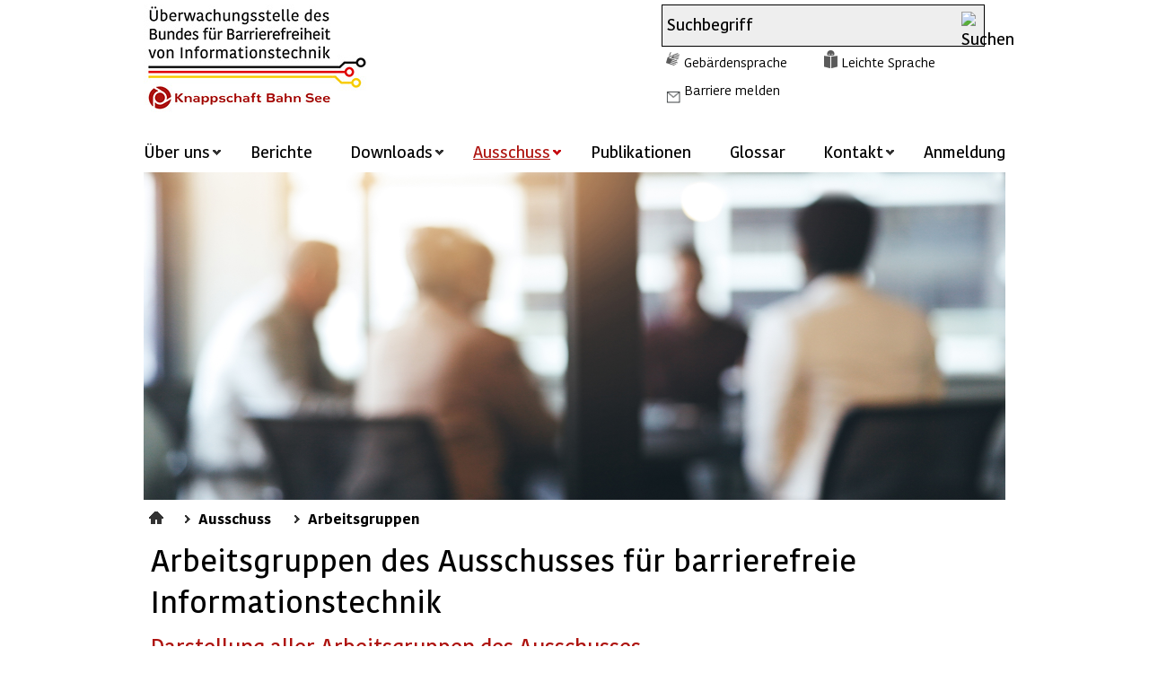

--- FILE ---
content_type: text/html;charset=UTF-8
request_url: https://www.bfit-bund.de/DE/Ausschuss/Arbeitsgruppen/arbeitsgruppen_node.html;jsessionid=6ECA3FB409D7C21312F69A2C9D10A0BC
body_size: 8919
content:
<!doctype html>
<html lang="de">
<head>
    <base href="https://www.bfit-bund.de"/>
    <meta charset="UTF-8"/>
     
                                
                                    <script id="usercentrics-cmp" src="https://web.cmp.usercentrics.eu/ui/loader.js" data-settings-id="qUSW873TI" nonce="UC42YA8O3KOMUW6LMTZWGR4IV" async></script>                                                                    
                                
     
                                
                                
                                
                                
                                
                                
                                
                                
                                
                                
                                
                                
                                
                                                                    
<!-- Matomo Tag Manager -->
<script nonce="AJR5E6WFVUD0C35N6D9MKZFWQ">
    var _mtm = window._mtm = window._mtm || [];
    _mtm.push({'mtm.startTime': (new Date().getTime()), 'event': 'mtm.Start'});
    var d=document, g=d.createElement('script'), s=d.getElementsByTagName('script')[0];
    g.async=true; g.src='https://matomo.kbs.de/js/container_jK0D7SHU.js'; s.parentNode.insertBefore(g,s);
</script>
<!-- End Matomo Tag Manager -->
    <title>Überwachungsstelle des Bundes für Barrierefreiheit von Informationstechnik  -        Arbeitsgruppen des Ausschusses für barrierefreie Informationstechnik</title>
    <meta name="viewport" content="width=device-width, initial-scale=1.0, maximum-scale=5, user-scalable=1"/>
    <meta name="generator" content="Tremonia DXP" class="foundation-mq"/>
                    
    <link rel="preload" as="font" href="/static/fonts/Kohinoor/KohinoorKBS-Regular.woff2" type="font/woff" crossorigin/>
    <link rel="preload" as="font" href="/static/fonts/Kohinoor/KohinoorKBS-Light.woff2"  type="font/woff" crossorigin/>
    <link rel="preload" as="font" href="/static/fonts/Kohinoor/KohinoorKBS-Medium.woff2" type="font/woff" crossorigin/>
    <link rel="preload" as="font" href="/static/fonts/Kohinoor/KohinoorKBS-Bold.woff2" type="font/woff" crossorigin/>
    <!--
      Realisiert mit Tremonia DXP.
      Die digitale Experience Platform der öffentlichen Verwaltung.
      www.tremonia-dxp.de
    -->
    <link rel="canonical" href="https://www.bfit-bund.de/DE/Ausschuss/Arbeitsgruppen"/>
    <link rel="copyright" href="https://www.bfit-bund.de/DE/Footer/Impressum" type="text/html" title="Impressum" />
    <link rel="glossary" href="https://www.bfit-bund.de/DE/Footer/Glossar" type="text/html" title="Glossar" />
    <link rel="help" href="https://www.bfit-bund.de/DE/Hilfe" type="text/html" title="Hilfe" />
    <link rel="start" href="https://www.bfit-bund.de/DE/Home" type="text/html" title="Startseite" />
    <link rel="contents" href="https://www.bfit-bund.de/DE/Footer/Inhaltsverzeichnis" type="text/html" title="&Uuml;bersicht" />
    <link rel="search" href="https://www.bfit-bund.de/DE/TopService/Suche" type="text/html" title="Suche" />

<link rel="apple-touch-icon" href="https://www.bfit-bund.de/SiteGlobals/Frontend/Images/favicons/apple-ti-57x57.png?__blob=normal&amp;v=2" type="image/png" sizes="57x57"/>
<link rel="apple-touch-icon" href="https://www.bfit-bund.de/SiteGlobals/Frontend/Images/favicons/apple-ti-72x72.png?__blob=normal&amp;v=2" type="image/png" sizes="72x72"/>
<link rel="apple-touch-icon" href="https://www.bfit-bund.de/SiteGlobals/Frontend/Images/favicons/apple-ti-144x144.png?__blob=normal&amp;v=2" type="image/png" sizes="144x144"/>
<link rel="apple-touch-icon" href="https://www.bfit-bund.de/SiteGlobals/Frontend/Images/favicons/apple-ti-60x60.png?__blob=normal&amp;v=2" type="image/png" sizes="60x60"/>
<link rel="apple-touch-icon" href="https://www.bfit-bund.de/SiteGlobals/Frontend/Images/favicons/apple-ti-76x76.png?__blob=normal&amp;v=2" type="image/png" sizes="76x76"/>
<link rel="apple-touch-icon" href="https://www.bfit-bund.de/SiteGlobals/Frontend/Images/favicons/apple-ti-152x152.png?__blob=normal&amp;v=2" type="image/png" sizes="152x152"/>
<link rel="apple-touch-icon" href="https://www.bfit-bund.de/SiteGlobals/Frontend/Images/favicons/apple-ti-180x180.png?__blob=normal&amp;v=2" type="image/png" sizes="180x180"/>

<link rel="icon" href="https://www.bfit-bund.de/SiteGlobals/Frontend/Images/favicons/favicon-160x160.png?__blob=normal&amp;v=2" type="image/png" sizes="160x160"/>
<link rel="icon" href="https://www.bfit-bund.de/SiteGlobals/Frontend/Images/favicons/favicon-96x96.png?__blob=normal&amp;v=2" type="image/png" sizes="96x96"/>
<link rel="icon" href="https://www.bfit-bund.de/SiteGlobals/Frontend/Images/favicons/favicon-16x16.png?__blob=normal&amp;v=2" type="image/png" sizes="16x16"/>
<link rel="icon" href="https://www.bfit-bund.de/SiteGlobals/Frontend/Images/favicons/favicon-32x32.png?__blob=normal&amp;v=2" type="image/png" sizes="32x32"/>

<link rel="shortcut icon" href="https://www.bfit-bund.de/SiteGlobals/Frontend/Images/favicons/mstile_144x144.png?__blob=normal&amp;v=2" />

<meta name="apple-mobile-web-app-title" content="BVI">
<meta name="msapplication-TileColor" content="#c71217"/>
<meta name="msapplication-TileImage" content="https://www.bfit-bund.de/SiteGlobals/Frontend/Images/favicons/mstile_144x144.png?__blob=normal&amp;v=2"/>

<meta name="application-name" content="BVI">
<meta name="theme-color" content="#ffffff">
    
    
<link rel="stylesheet"  href="https://www.bfit-bund.de/SiteGlobals/Frontend/Styles/normalize.css?v=3" type="text/css"/>
<link rel="stylesheet"  href="https://www.bfit-bund.de/SiteGlobals/Frontend/Styles/_libs.css?v=3" type="text/css"/>
<link rel="stylesheet"  href="https://www.bfit-bund.de/SiteGlobals/Frontend/Styles/small.css?v=15" type="text/css"/>
<link rel="stylesheet"  href="https://www.bfit-bund.de/SiteGlobals/Frontend/Styles/medium.css?v=7" type="text/css"/>
<link rel="stylesheet"  href="https://www.bfit-bund.de/SiteGlobals/Frontend/Styles/large.css?v=6" type="text/css"/>
<link rel="stylesheet"  href="https://www.bfit-bund.de/SiteGlobals/Frontend/Styles/highcontrast.css?v=3" type="text/css"/>
<!--[if IE 9]><link rel="stylesheet"  href="https://www.bfit-bund.de/SiteGlobals/Frontend/Styles/addon_iefix_9.css?v=2" type="text/css"/><![endif]-->
<!--[if lte IE 8]><link rel="stylesheet" href="https://www.bfit-bund.de/SiteGlobals/Frontend/Styles/addon_iefix.css?v=2" type="text/css" /><![endif]-->
<link rel="stylesheet" href="https://www.bfit-bund.de/SiteGlobals/Frontend/Styles/addon_print.css?v=2" type="text/css" media="print" />

<link rel="stylesheet"  href="https://www.bfit-bund.de/SiteGlobals/Frontend/Styles/BVI_additional.css?v=26" type="text/css"/>



</head>
    <body class="gsb js-off  lang-de fixed">
              <div id="wrapperOuter">
    <div id="wrapperInner">
        <a id="Start"></a>
        <h1 class="aural">Arbeitsgruppen des Ausschusses für barrierefreie Informationstechnik - Überwachungsstelle des Bundes für Barrierefreiheit von Informationstechnik</h1>
        <header  aria-label="Kopfbereich">
            <div id="wrapperDivisions">
              <nav class="navskip" role="navigation" aria-labelledby="navskiphead">
                <p class="navSkip" id="navskiphead">
                  <em>Springe direkt zu:</em>
                </p>
                <ul class="navSkip">
                  <li><a href="https://www.bfit-bund.de/DE/Ausschuss/Arbeitsgruppen#content">Inhalt</a></li>
                  <li class="show-for-large-up"><a href="https://www.bfit-bund.de/DE/Ausschuss/Arbeitsgruppen#navPrimary">Hauptmenü</a></li>
                  <li><a href="https://www.bfit-bund.de/DE/Ausschuss/Arbeitsgruppen#search">Suche</a></li>
                </ul>
              </nav>
                <div id="topService" class="row">
                    <div class="small-9 large-6 logo columns">
                        <p class="Logo"><a href="https://www.bfit-bund.de/DE/Home" id="anfang"
           title="Zur Startseite">
            <img src="https://www.bfit-bund.de/SiteGlobals/Frontend/Images/logo.jpg?__blob=normal&amp;v=6"
                 alt="Überwachungsstelle des Bundes für Barrierefreiheit von Informationstechnik (Link zur Startseite)"/>
        </a>
    </p>
                    </div>
                                                    <div class="hide-for-small hide-for-medium large-5 large-offset-1 columns end">
                        <div class="TopServiceWrapper">
                            <div id="search" class="" role="search" aria-label="Suche">
                                <form name="searchService" action="https://www.bfit-bund.de/SiteGlobals/Forms/Suche/Servicesuche_Formular" method="get"
      enctype="application/x-www-form-urlencoded">
                   <input type="hidden" name="nn" value="69281d28401de22f3aa78ab7"/>
   <input type="hidden" name="resourceId" value="69281d31401de22f3aa79200"/>
<input type="hidden" name="input_" value="69281d28401de22f3aa78ab7"/>
<input type="hidden" name="pageLocale" value="de"/>
 <input type="hidden" name="__time_token" value="502fc14d845266f9727503d6bf134ac008e041cf4213d5239bbfb2b50591d601a471a00fe0181cad402d18da90c1820d"/>

    <fieldset>
    <p>
            <span class="formLabel aural">
  <label for="f69281d31401de22f3aa79200d69281d31401de22f3aa79278">
Suchbegriff</label>
</span>
<span class="formField">
    <input id="f69281d31401de22f3aa79200d69281d31401de22f3aa79278"
       name="templateQueryString"
       value="Suchbegriff"
        
            title="Suchbegriff"
         type="text" size="26" maxlength="100"
/>
</span>

            <input class="image"
               type="image"
               src="https://www.bfit-bund.de/SiteGlobals/Forms/_components/Buttons/Servicesuche_Submit.png?__blob=image&amp;v=2"
               id="f69281d31401de22f3aa79200d69281d33401de22f3aa793d0"
               name="submit"
               alt="Suchen"
               title="Suchen"
        />
    
    </p>
</fieldset>
</form>

                            </div>
                            <div id="topservice-links" class="row collapse">
                                <div class="large-12 columns">
                                    <div id="navServiceMeta" class="">
                                        <nav class="nav-meta" role="navigation" aria-label="Service Navigation">
                                            <div class="large-12 columns">
                                                <ul>
        <li  id="navServiceGS">
                    <a href="https://www.bfit-bund.de/DE/TopService/gebaerdensprache" title="Geb&#228;rdensprache  Videos">
                       Gebärdensprache   </a>
        </li>
            <li  id="navServiceLS">
                    <a href="https://www.bfit-bund.de/DE/TopService/Leichte_Sprache/node_ls" title="Leichte Sprache">
                       Leichte Sprache   </a>
        </li>
            <li  id="navServiceBarriereMelden">
                    <a href="https://www.bfit-bund.de/DE/Service/barriere_melden/barriere_melden_func?nn=69281d28401de22f3aa78ab7&amp;handOverParams=%2526uriHash%253D8d9aced1a543fbdb0dce37eaf019bc49c521bbbd320c%2526uri%253Dhttps%25253A%25252F%25252Fwww.bfit-bund.de%25252FDE%25252FAusschuss%25252FArbeitsgruppen" class=""
             title="Barriere melden"
    >
        Barriere melden</a>
</li>
            </ul>

                                            </div>
                                        </nav>
                                    </div>
                                </div>
                            </div>
                        </div>
                    </div>
                </div>
                <div class="row">
                    <nav id="navPrimary" class="small-12 columns" role="navigation" aria-label="Hauptmenü">
                        <ul>
    <li>
                        <div class="" id="n-1">
    <span class="navBox">
<button class="navButton" aria-expanded="false">
                       Über uns   </button>
        </span>
                            <div class="menu fl-1">
                                <div class="menu-box">

                                    <ul>
                                                    <li><a href="https://www.bfit-bund.de/DE/Ueberuns/ueber-uns">
                       Über uns   </a>
        </li>
                                                        <li>
                                                                <a href="https://www.bfit-bund.de/DE/Ueberuns/Aufgaben/was-wir-machen">
                       Aufgaben   </a>
        </li>
                                                        <li>
                                                                <a href="https://www.bfit-bund.de/DE/Ueberuns/Unser-Team/team">
                       Team   </a>
        </li>
                                                        <li>
                                                                <a href="https://www.bfit-bund.de/DE/Ueberuns/Videos/erklaervideos">
                       Erklärvideos   </a>
        </li>
                                                        <li class="last">
                                                                <a href="https://www.bfit-bund.de/DE/Ueberuns/Veranstaltungen/veranstaltung_node">
                       Veranstaltungen   </a>
        </li>
                                                        </ul>

                                                </div>
                            </div>
                        </div>
                </li>
            <li>
                        <div class="" id="n-2">
    <span class="navBox">
<a href="https://www.bfit-bund.de/DE/Berichte/berichten">
                       Berichte   </a>
        </span>
                            </div>
                </li>
            <li>
                        <div class="" id="n-3">
    <span class="navBox">
<button class="navButton" aria-expanded="false">
                       Downloads   </button>
        </span>
                            <div class="menu fl-1">
                                <div class="menu-box">

                                    <ul>
                                                    <li><a href="https://www.bfit-bund.de/DE/Downloads/downloads">
                       Downloads   </a>
        </li>
                                                        <li>
                                                                <a href="https://www.bfit-bund.de/DE/Downloads/Jahresberichte/jahresbericht">
                       Jahresberichte   </a>
        </li>
                                                        <li>
                                                                <a href="https://www.bfit-bund.de/DE/Downloads/Praxistipps-und-Leitfaeden/praxistipps">
                       Praxistipps und Leitfäden   </a>
        </li>
                                                        <li class="last">
                                                                <a href="https://www.bfit-bund.de/DE/Downloads/Pruefungen/pruefungen">
                       Prüfberichte   </a>
        </li>
                                                        </ul>

                                                </div>
                            </div>
                        </div>
                </li>
            <li>
                        <div class="" id="n-4">
    <span class="navBox">
<button class="navButton" aria-expanded="false">
                       <em aria-current="page">
        Ausschuss </em>
  </button>
        </span>
                            <div class="menu fl-1">
                                <div class="menu-box">

                                    <ul>
                                                    <li><a href="https://www.bfit-bund.de/DE/Ausschuss/ausschuss-barrierefreie-informationstechnik">
                       <em aria-current="page">
        Ausschuss </em>
  </a>
        </li>
                                                        <li>
                                                                <a href="https://www.bfit-bund.de/DE/Ausschuss/Mitglieder">
                       Mitgliederliste   </a>
        </li>
                                                        <li class="last">
                                                                       <strong  aria-current="page"  tabindex="0">
        Arbeitsgruppen </strong>
  </li>
                                                        </ul>

                                                </div>
                            </div>
                        </div>
                </li>
            <li>
                        <div class="" id="n-5">
    <span class="navBox">
<a href="https://www.bfit-bund.de/DE/Publikation/publikation" title="Publikationen">
                       Publikationen   </a>
        </span>
                            </div>
                </li>
            <li>
                        <div class="" id="n-6">
    <span class="navBox">
<a href="https://www.bfit-bund.de/DE/Footer/Glossar">
                       Glossar   </a>
        </span>
                            </div>
                </li>
            <li>
                        <div class="" id="n-7">
    <span class="navBox">
<button class="navButton" aria-expanded="false">
                       Kontakt   </button>
        </span>
                            <div class="menu fl-1">
                                <div class="menu-box">

                                    <ul>
                                                    <li><a href="https://www.bfit-bund.de/DE/Kontakt">
                       Kontakt   </a>
        </li>
                                                        <li class="last">
                                                                <a href="https://www.bfit-bund.de/DE/Kontakt/Ueberwachungsstellen-der-Laender/ueberwachungsstelle_laender_node">
                       Überwachungsstellen der Länder   </a>
        </li>
                                                        </ul>

                                                </div>
                            </div>
                        </div>
                </li>
            <li>
                        <div class="mod" id="n-8">
    <span class="navBox">
                 <a href="https://www.bfit-bund.de/Login/Login">
                       Anmeldung   </a>
            </span>
                            </div>
                </li>
            </ul>

                    </nav>
                </div>
            </div>
        </header>
        <main class="main" >
                                            
                                
                                                                    <div id="stage">
    <div class="stage-wrapper">
        <div class="stage-container" data-href="https://www.bfit-bund.de/DE/Ausschuss/Buehne_table?view=renderPlain&allElements=true">
<div class="teaser">
    <div class="imageContainer">
            <img src="https://www.bfit-bund.de/SharedDocs/Bilder/DE/Buehnenbilder/buehne_ausschuss.jpg?__blob=normal&amp;v=2"
        
            alt=""
        
/>
</div>
    </div>

        </div>
    </div>
</div>
                                    
                                                                <div id="navBreadcrumbs">
                    <div  class="row">
                        <div class="small-12 columns">
                            <p class="aural">Sie sind hier:</p>
                            <ol>
    <li class="first">
                <a href="https://www.bfit-bund.de/DE/Home" title="Startseite">
                       Startseite   </a>
        </li>
        <li>
                <a href="https://www.bfit-bund.de/DE/Ausschuss/ausschuss-barrierefreie-informationstechnik">
                       Ausschuss   </a>
        </li>
        <li>
                <a href="https://www.bfit-bund.de/DE/Ausschuss/Arbeitsgruppen">
                       Arbeitsgruppen   </a>
        </li>
        </ol>

                        </div>
                    </div>
                </div>
            <div id="main" class="row">
        <div id="content" class="large-12 medium-12 small-12 columns">
<div id="readableContent">
         <h2 class="isFirstInSlot">
        Arbeitsgruppen des Ausschusses für barrierefreie Informationstechnik </h2>
    <h3 class="">
Darstellung aller Arbeitsgruppen des Ausschusses</h3>
<h4 class="">
<strong>Arbeitsgruppe Barrierefreie Hochschule</strong></h4>
<p>
<strong>Die Arbeitsgruppe besteht seit: <br/>
</strong>2022<br/>
<strong>Die Leitung hat: <br/>
</strong>Michael Wahl (<abbr class="" title="Überwachungsstelle des Bundes für Barrierefreiheit von Informationstechnik"><abbr class="" title="Überwachungsstelle des Bundes für Barrierefreiheit von Informationstechnik">BFIT-Bund</abbr></abbr>) und Alexander Pfingstl (<abbr class="" title="Überwachungsstelle des Bundes für Barrierefreiheit von Informationstechnik"><abbr class="" title="Überwachungsstelle des Bundes für Barrierefreiheit von Informationstechnik">BFIT-Bund</abbr></abbr>)<br/>
<strong>Anzahl der Mitglieder: <br/>
</strong>10 bis 15 Personen<br/>
<strong>Veröffentlichungen:</strong> <br/>
<a class="RichTextExtLink ExternalLink" href="https://handreichungen.bfit-bund.de/lms-handreichung/" target="_blank" rel="noopener noreferrer" title="Info zur Barrierefreiheit von Lernplattformen (Öffnet neues Fenster)">Hinweise zur <span>Barrierefreiheit</span> Lernplattformen<br/>
</a><a class="RichTextExtLink ExternalLink" href="https://handreichungen.bfit-bund.de/bf-dokumente-lernkontext/" target="_blank" rel="noopener noreferrer" title="Barrierefreie Dokumente im Lernkontext (Öffnet neues Fenster)">Barrierefreie Dokumente in Lernkontexten<br/>
</a><a class="RichTextExtLink ExternalLink" href="https://handreichungen.bfit-bund.de/leitfaden-vergabeprozess/" title="Handreichung Vergabeprozess">Leitfaden zum Vergabeprozess</a><br/>
<strong>Ziele der Arbeitsgruppe:</strong><br/>
- Unterstützung der Hochschulen beim technischen Ausbau der digitalen Barrierefreiheit durch:<br/>
- Erstellung von Barrierefreiheitsprofilen von Hochschulen<br/>
- Vernetzung von Hochschulen untereinander und mit Herstellern/ Communities von digitalen Lernplattformen <br/>
- Unterstützung bei der Herstellung von barrierefreien Lernmaterialien<br/>
<strong>Welche Themen stehen für die nahe Zukunft an?</strong><br/>
Offen <br/>
<strong>Welche Mitglieder oder Kompetenz in der Arbeitsgruppe würden Sie sich noch wünschen?</strong><br/>
- Weitere Vertretungen von (Fach)Hochschulen, insbesondere Beauftragte für Inklusion oder Menschen mit Beeinträchtigungen<br/>
- <abbr class="sblang--truexmllang--en-GB" title="information technology"><abbr class="" title="information technology"><span lang="en-GB"><abbr class="" title="information technology"><span lang="en-GB">IT</span></abbr></span></abbr></abbr>-Verantwortliche von (Fach)Hochschulen<br/>
- Rechenzentren<br/>
- Lehrende aus den Fachbereichen, die digitale Barrierefreiheit in der Lehre umsetzen wollen</p>
<h4 class="">
<strong>Arbeitsgruppe Digitale Verwaltung</strong></h4>
<p>
<strong>Die Arbeitsgruppe besteht seit:</strong> <br/>
2021 <br/>
<strong>Die Leitung hat:</strong> <br/>
<abbr class="" title="Professor"><abbr class="" title="Professor">Prof.</abbr></abbr> <abbr class="" title="Doktor"><abbr class="" title="Doktor">Dr.</abbr></abbr> Erdmuthe Meyer zu Bexten (Hessische Landesbeauftragte für barrierefreie <abbr class="sblang--truexmllang--en-GB" title="information technology"><abbr class="" title="information technology"><span lang="en-GB"><abbr class="" title="information technology"><span lang="en-GB">IT</span></abbr></span></abbr></abbr>, Leiterin Landeskompetenzzentrum für Barrierefreie <abbr class="sblang--truexmllang--en-GB" title="information technology"><abbr class="" title="information technology"><span lang="en-GB"><abbr class="" title="information technology"><span lang="en-GB">IT</span></abbr></span></abbr></abbr>(LBIT), Hessen, Leiterin Durchsetzungs- und Überwachungsstelle für barrierefreie <abbr class="sblang--truexmllang--en-GB" title="information technology"><abbr class="" title="information technology"><span lang="en-GB"><abbr class="" title="information technology"><span lang="en-GB">IT</span></abbr></span></abbr></abbr>, Hessen) und Alexander Pfingstl (<abbr class="" title="Überwachungsstelle des Bundes für Barrierefreiheit von Informationstechnik"><abbr class="" title="Überwachungsstelle des Bundes für Barrierefreiheit von Informationstechnik">BFIT-Bund</abbr></abbr>)<br/>
<strong>Anzahl der Mitglieder: <br/>
</strong>10 bis 15 Personen<br/>
<strong>Veröffentlichungen: <br/>
</strong>An den <abbr class="sblang--truexmllang--en-GB" title="information technology"><abbr class="" title="information technology"><span lang="en-GB"><abbr class="" title="information technology"><span lang="en-GB">IT</span></abbr></span></abbr></abbr>-Planungsrat übergebenes Arbeitspapier der Arbeitsguppe: „Sicherstellung der Barrierefreiheit im Rahmen der <abbr class="" title="Onlinezugangsgesetz"><abbr class="" title="Onlinezugangsgesetz">OZG</abbr></abbr> Umsetzung" (Anforderungspapier)<br/>
<strong>Ziele der Arbeitsgruppe:</strong><br/>
- Vernetzung mit <abbr class="sblang--truexmllang--en-GB" title="information technology"><abbr class="" title="information technology"><span lang="en-GB"><abbr class="" title="information technology"><span lang="en-GB">IT</span></abbr></span></abbr></abbr>-Dienstleistern und Fachverfahrensanbietern <br/>
- Impulsgabe für Fragen im Kontext <abbr class="" title="Onlinezugangsgesetz"><abbr class="" title="Onlinezugangsgesetz">OZG</abbr></abbr> aus den bisherigen Erfahrungen mit der <abbr class="" title="Barrierefreie-Informationstechnik-Verordnung"><abbr class="" title="Barrierefreie-Informationstechnik-Verordnung">BITV</abbr></abbr> 2.0 <br/>
- Begleitung des <abbr class="" title="Onlinezugangsgesetz"><abbr class="" title="Onlinezugangsgesetz">OZG</abbr></abbr> 2.0 in Belangen der Barrierefreiheit <br/>
<strong>Welche Themen stehen für die nahe Zukunft an?</strong><br/>
- Bundeseinheitliche Barrierefreiheits-Standards für <abbr class="" title="Onlinezugangsgesetz"><abbr class="" title="Onlinezugangsgesetz">OZG</abbr></abbr>-Leistungen, da sonst das EfA-Prinzip zu scheitern droht<br/>
- Zuständigkeiten der Durchsetzungsstellen der Länder bei von anderen Ländern betriebenen, digitalen Verwaltungsleistungen<br/>
- Verbesserungspotential im Zuge der Einführung eines <abbr class="" title="Onlinezugangsgesetz"><abbr class="" title="Onlinezugangsgesetz">OZG</abbr></abbr> 2.0<br/>
- Elster als beispielhafte, komplexe, digitale Verwaltungsleistung<br/>
<strong>Welche Mitglieder oder Kompetenz in der Arbeitsgruppe würden Sie sich noch wünschen?</strong><br/>
- Ansprechpartner von <abbr class="sblang--truexmllang--en-GB" title="information technology"><abbr class="" title="information technology"><span lang="en-GB"><abbr class="" title="information technology"><span lang="en-GB">IT</span></abbr></span></abbr></abbr>-Dienstleistern und Fachverfahrensanbietern <br/>
- <abbr class="" title="Onlinezugangsgesetz"><abbr class="" title="Onlinezugangsgesetz">OZG</abbr></abbr>-Verantwortliche von Bund und Ländern<br/>
- Fachverfahrensverantwortliche von Bund und Ländern</p>
<h4 class="">
<strong>Arbeitsgruppe Höchstmögliches Maß</strong></h4>
<p>
<strong>Die Arbeitsgruppe besteht seit: <br/>
</strong>2022<br/>
<strong>Die Leitung hat:</strong> <br/>
Alexander Pfingstl (<abbr class="" title="Überwachungsstelle des Bundes für Barrierefreiheit von Informationstechnik"><abbr class="" title="Überwachungsstelle des Bundes für Barrierefreiheit von Informationstechnik">BFIT-Bund</abbr></abbr>) und Michael Wahl (<abbr class="" title="Überwachungsstelle des Bundes für Barrierefreiheit von Informationstechnik"><abbr class="" title="Überwachungsstelle des Bundes für Barrierefreiheit von Informationstechnik">BFIT-Bund</abbr></abbr>) <br/>
<strong>Anzahl der Mitglieder:</strong> <br/>
10 bis 15 Personen<br/>
<strong>Veröffentlichungen:</strong> <br/>
Noch keine<br/>
<strong>Ziele der Arbeitsgruppe:</strong><br/>
- Hilfestellung bei der Umsetzung des höchstmöglichen Maßes der digitalen Barrierefreiheit gemäß <abbr class="" title="Paragraph"><abbr class="" title="Paragraph">§</abbr></abbr> 3 (4) <abbr class="" title="Barrierefreie-Informationstechnik-Verordnung"><abbr class="" title="Barrierefreie-Informationstechnik-Verordnung">BITV</abbr></abbr> <br/>
- Technische Interpretation des höchstmöglichen Maßes im Hinblick auf Einsatzformen <br/>
<strong>Welche Themen stehen für die nahe Zukunft an?</strong> <br/>
Offen<br/>
<strong>Welche Mitglieder oder Kompetenz in der Arbeitsgruppe würden Sie sich noch wünschen?</strong><br/>
Praktiker und Umsetzer von digitaler Barrierefreiheit<span/></p>
<h4 class="">
<strong>Arbeitsgruppe Menschen mit Lernbehinderungen</strong></h4>
<p>
<strong>Die Arbeitsgruppe besteht seit:</strong> <br/>
2024<br/>
<strong>Die Leitung hat: <br/>
</strong><span>Britt Jensen (Lebenshilfe Hamburg) und Susanne Zornow (Lebenshilfe Hamburg)<br/>
</span><strong>Anzahl der Mitglieder:</strong> <br/>
10 bis 15 Personen<br/>
<strong>Veröffentlichungen: <br/>
</strong>Bisher keine<br/>
<strong>Ziele der Arbeitsgruppe:<br/>
</strong>- Wie können Usability Tests für Menschen mit Lernbehinderungen gestaltet werden<br/>
- Abgrenzung der Begriffe Leichte Sprache und Einfache Sprache, mit Beispielen<br/>
- Alltagsfragen zum Thema Menschen mit Lernbehinderungen aus der Praxis beantworten<br/>
- Wie kann Informationen gut an die Zielgruppe verteilt werden<br/>
- Zielgruppe für die Publikationen sollen potentielle Anbieter von digitalen Objekten sein<br/>
<strong>Was ist das Thema der nächsten Veröffentlichung?</strong><br/>
<span>Stellungnahme zu KI-Übersetzungstools für Leichte Sprache: </span><span>Die Erstellung von Texten in Leichter Sprache ist ein zeitaufwendiger Prozess, den bisher qualifizierte Fachkräfte und Übersetzungsbüros übernommen haben. Mit dem Aufkommen KI-gestützter Tools werben nun vermehrt Anbieter damit, dass „mit wenigen Klicks“ barrierefreie Texte in Leichter Sprache generiert werden können. Diese Produkte werden häufig von Unternehmen und Kommunen eingesetzt, die gesetzliche Anforderungen an die Barrierefreiheit erfüllen möchten, jedoch meist keine Kenntnisse in Leichter Sprache oder über die besonderen Bedarfe von Menschen mit Lernbehinderung haben. Die Stellungnahme soll für die potenziellen Schwierigkeiten beim Einsatz solcher Tools – insbesondere die Gefahr nicht zielgruppengerechter Ergebnisse – sensibilisieren.<br/>
</span><strong>Welche Themen stehen für die nahe Zukunft an?</strong><br/>
<span>Konkretisierung und Priorisierung der definierten Ziele und Arbeitspakete<br/>
</span><strong>Welche Mitglieder oder Kompetenz in der Arbeitsgruppe würden Sie sich noch wünschen? </strong><br/>
<span>Personen mit Fachwissen zum Thema digitale Barrierefreiheit für Menschen mit Lernbehinderung / Leichte Sprache</span></p>
<h4 class="">
<strong>Arbeitsgruppe mobile Anwendungen</strong></h4>
<p>
<strong>Die Arbeitsgruppe besteht seit:</strong> <br/>
2021<br/>
<strong>Die Leitung hat:</strong> <br/>
Michael Düren (Geschäftsfeldleiter Pfennigparade PSG GmbH) und Alexander Pfingstl (<abbr class="" title="Überwachungsstelle des Bundes für Barrierefreiheit von Informationstechnik"><abbr class="" title="Überwachungsstelle des Bundes für Barrierefreiheit von Informationstechnik">BFIT-Bund</abbr></abbr>)<br/>
<strong>Anzahl der Mitglieder:</strong> <br/>
10 bis 15 Personen<br/>
<strong>Veröffentlichungen:</strong> <br/>
<a class="RichTextExtLink ExternalLink" href="https://handreichungen.bfit-bund.de/ag03/" target="_blank" rel="noopener noreferrer" title="Handreichung Mobile Anwendungen (Öffnet neues Fenster)">Barrierefreie mobile Anwendungen</a><br/>
<strong>Ziele der Arbeitsgruppe:</strong><br/>
-Überblick über Testverfahren der digitalen Barrierefreiheit von mobilen Anwendungen geben<br/>
-Einführung in die assistiven Technologien des jeweiligen Betriebssystems<br/>
<strong>Welche Themen stehen für die nahe Zukunft an?</strong><br/>
Genauere Betrachtung der Unterschiede verschiedener Arten von mobilen Anwendungen (native <span><span lang="en-GB">Apps</span></span>, Framework <span><span lang="en-GB">Apps</span></span>, Web <span><span lang="en-GB">Apps</span></span>)<br/>
<strong>Welche Mitglieder oder Kompetenz in der Arbeitsgruppe würden Sie sich noch wünschen? </strong><br/>
- <span><span lang="en-GB">App</span></span>-Entwickler<br/>
- Produktmanager von mobilen Anwendungen</p>
<h4 class="">
<strong>Arbeitsgruppe <span><span lang="en-GB">Software</span></span></strong></h4>
<p>
<strong>Die Arbeitsgruppe besteht seit: <br/>
</strong>2020<br/>
<strong>Die Leitung hat:</strong> <br/>
Markus Brand (<abbr class="sblang--truexmllang--en-GB" title="information technology"><abbr class="" title="information technology"><span lang="en-GB"><abbr class="" title="information technology"><span lang="en-GB">IT</span></abbr></span></abbr></abbr>-Systemhaus der <abbr class="" title="Bundesagentur für Arbeit"><abbr class="" title="Bundesagentur für Arbeit">BA</abbr></abbr>, Senior <abbr class="sblang--truexmllang--en-GB" title="information technology"><abbr class="" title="information technology"><span lang="en-GB"><abbr class="" title="information technology"><span lang="en-GB">IT</span></abbr></span></abbr></abbr>-Architekt) und Carola Meixner (T-Systems Multimedia Solutions GmbH, Consultant Digitale Barrierefreiheit und UX (stellv.))<br/>
<strong>Anzahl der Mitglieder: <br/>
</strong>10 bis 15 Personen<br/>
<strong>Veröffentlichungen</strong>: <br/>
<a class="RichTextExtLink ExternalLink" href="https://handreichungen.bfit-bund.de/ag02/" target="_blank" rel="noopener noreferrer" title="Handreichung Software (Öffnet neues Fenster)">Gestaltung barrierefreier <span><span lang="en-GB">Software</span><br/>
</span></a><a class="RichTextExtLink ExternalLink" href="https://handreichungen.bfit-bund.de/barrierefreie-uie" target="_blank" rel="noopener noreferrer" title="Handreichung barrierefreie UIE (Öffnet neues Fenster)">Barrierefreie User Interface Elemente (deutsch)<br/>
</a><a class="RichTextExtLink ExternalLink" href="https://handreichungen.bfit-bund.de/accessible-uie/" target="_blank" rel="noopener noreferrer" title="link to accessible uie (Öffnet neues Fenster)">Accessible User Interface Elements (english)<br/>
</a><a class="RichTextExtLink ExternalLink" href="https://handreichungen.bfit-bund.de/textbausteine-vergabe-softwareentwicklung/" target="_blank" rel="noopener noreferrer" title="Link zu Textbausteine Vergabe Softwareentwicklung (Öffnet neues Fenster)">Textbausteine für die Vergabe von Softwareentwicklung<br/>
</a><a class="RichTextExtLink ExternalLink" href="https://handreichungen.bfit-bund.de/qualitaetskriterien-begutachtung-barrierefreiheit/" target="_blank" rel="noopener noreferrer" title="Qualitätskriterien für die Begutachtung der Barrierefreiheit (Öffnet neues Fenster)">Qualitätskriterien für die Begutachtung der Barrierefreiheit</a><br/>
<strong>Ziel der Arbeitsgruppe:</strong><br/>
- Vorgaben für barrierefreie <span><span lang="en-GB">Software</span></span> und Fachverfahren<br/>
- Handlungsanweisungen zur Umsetzung von Barrierefreiheitsanforderungen für Projektmanager und für Verantwortliche von <abbr class="sblang--truexmllang--en-GB" title="information technology"><abbr class="" title="information technology"><span lang="en-GB"><abbr class="" title="information technology"><span lang="en-GB">IT</span></abbr></span></abbr></abbr>-Systemen<br/>
- Datenbank für Softwareprodukte und Kontaktmöglichkeiten zum Erfahrungsaustausch öffentlicher Stellen<br/>
- Beispiele für Vergabebausteine zur Beschaffung von barrierefreier <span><span lang="en-GB">Software</span></span><br/>
- Zusammenbringen von Zugänglichkeit und Gebrauchstauglichkeit<br/>
<strong>Welche Themen stehen für die Zukunft an?</strong><br/>
- Beispiele für Vergabebausteine zur Beschaffung von barrierefreier <span><span lang="en-GB">Software</span></span><br/>
- Erforderlicher Begutachtungsumfang zum Nachweis der Barrierefreiheit <br/>
- Umgang mit nicht barrierefreier Bestands-/Kaufsoftware<br/>
<strong>Welche Mitglieder oder Kompetenz in der Arbeitsgruppe würden Sie sich noch wünschen?</strong><br/>
Keine speziellen Wünsche</p>
<h4 class="">
<strong>Arbeitsgruppe Deutsche Gebärdensprache in digitale Verwaltung</strong></h4>
<p>
<strong>Die Arbeitsgruppe besteht seit:</strong> <br/>
2022<br/>
<strong>Die Leitung hat:</strong> <br/>
Katja Fischer und Martina Hartfiel (Ministerium für Arbeit, Gesundheit und Soziales des Landes Nordrhein-Westfalen)<br/>
<strong>Anzahl der Mitglieder:</strong> <br/>
10 Personen<br/>
<strong>Veröffentlichungen:</strong><br/>
<a class="RichTextExtLink ExternalLink" href="https://handreichungen.bfit-bund.de/handlungsempfehlung-ausschreibung-dgs-videos/" target="_blank" rel="noopener noreferrer" title="Video zur Handlungsempfehlung für die Ausschreibung von DGS Videos (Öffnet neues Fenster)">Handlungsempfehlung für die Ausschreibung von DGS Videos</a><br/>
<strong>Ziel der Arbeitsgruppe:</strong><br/>
- Unterstützung öffentlicher Stellen bei der Ausschreibung von Videos in Deutscher Gebärdensprache (DGS) durch Bereitstellung einer strukturierten Handlungsempfehlung<br/>
- Förderung barrierefreier Kommunikation durch Berücksichtigung der Bedürfnisse gehörloser und hörgeschädigter Personen bei der Gestaltung und Produktion von DGS-Videos<br/>
- Qualitätssicherung und Vergleichbarkeit von Angeboten durch Empfehlungen zu Leistungsinhalten, fachlichen Anforderungen an Anbieter, technischen Voraussetzungen und einem Bewertungsschema<br/>
- Bereitstellung eines orientierenden Leistungskatalogs, ohne dabei verbindliche Vorgaben im Sinne des Vergaberechts zu machen<br/>
<strong>Welche Themen stehen für die Zukunft an?</strong><br/>
Keine speziellen Wünsche<br/>
<strong>Welche Mitglieder oder Kompetenz in der Arbeitsgruppe würden Sie sich noch wünschen?</strong><br/>
Keine speziellen Wünsche</p>
<h4 class="">
<strong>Arbeitsgruppe <span>Webseite</span></strong></h4>
<p>
<strong>Die Arbeitsgruppe besteht seit: <br/>
</strong>2024<br/>
<strong>Die Leitung hat:</strong> <br/>
Alexander Pfingstl (<abbr class="" title="Überwachungsstelle des Bundes für Barrierefreiheit von Informationstechnik"><abbr class="" title="Überwachungsstelle des Bundes für Barrierefreiheit von Informationstechnik">BFIT-Bund</abbr></abbr>) und Marie Hasselberg (<abbr class="" title="Überwachungsstelle des Bundes für Barrierefreiheit von Informationstechnik"><abbr class="" title="Überwachungsstelle des Bundes für Barrierefreiheit von Informationstechnik">BFIT-Bund</abbr></abbr>) <br/>
<strong>Anzahl der Mitglieder: <br/>
</strong>10 bis 15 Personen<br/>
<strong>Veröffentlichungen</strong>:<br/>
Bisher keine<br/>
<strong>Ziel der Arbeitsgruppe:</strong><br/>
- Ansprechendere Gestaltung des Webauftritts (inhaltlich und optisch)<br/>
- Informationen zur Umsetzung von Digitaler Barrierefreiheit praktisch verfügbar machen<br/>
- Gesetzlichen Auftrag der <abbr class="" title="Überwachungsstelle des Bundes für Barrierefreiheit von Informationstechnik">BFIT-Bund</abbr> und rechtliche Vorgaben an Öffentliche Stellen verständlich darstellen<br/>
<strong>Welche Themen stehen für die Zukunft an?<br/>
</strong>Umstrukturierung der Webseite in Bezug auf Nutzerfokus<br/>
<strong>Welche Mitglieder oder Kompetenz in der Arbeitsgruppe würden Sie sich noch wünschen?</strong><br/>
Keine speziellen Wünsche</p>
 <div class="sectionRelated">
     </div>
  <p class="navToTop">
    <a href="https://www.bfit-bund.de/DE/Ausschuss/Arbeitsgruppen#Start"
       title="nach oben"
    >
        nach oben</a>
</p>
   
</div>
    </div></div>
        </main>
        <footer id="footer" aria-label="Footer" role="contentinfo">
            <div class="row">
                <div class="footer-content">
                    <ul class="footer-links">
            <li >
    <a href="https://www.bfit-bund.de/DE/Footer/Datenschutz">
                       Datenschutz   </a>
        </li>

            <li >
    <a href="https://www.bfit-bund.de/DE/Footer/Impressum">
                       Impressum   </a>
        </li>

            <li >
    <a href="https://www.bfit-bund.de/DE/Footer/Barrierefreiheit/Barrierefreiheiterklaerung_node">
                       Erklärung zur Barrierefreiheit   </a>
        </li>

            <li >
    <a class="external" rel="noopener" href="https://www.kbs.de/DE/UeberUns/compliance/compliance_node.html"
   title="Compliance (Öffnet neues Fenster)" target="_blank">
    <span>Compliance</span></a>
</li>

            <li >
    <a href="https://www.bfit-bund.de/DE/Footer/Newsletter/newsletter-registrierung_node">
                       Newsletter   </a>
        </li>

            <li >
    <a href="https://www.bfit-bund.de/DE/Footer/Inhaltsverzeichnis">
                       Inhaltsverzeichnis   </a>
        </li>

</ul>


<ul class="social-links">

<li class="socialLink">
    <a rel="noopener" href="https://www.linkedin.com/company/bfit-bund" class="LinkedInLink" title="Externer Link zur Homepage von LinkedIn (Öffnet neues Fenster)" target="_blank">LinkedIn</a>
</li>

<li class="socialLink">
    <a rel="noopener" href="https://open.spotify.com/show/3lQlf8OW54W5WhjiaVg9pu" class="SpotifyLink" title="Externer Link zur Homepage von Spotify (Öffnet neues Fenster)" target="_blank">Spotify</a>
</li>
</ul>




                </div>
            </div>
        </footer>
    </div>
</div>
                                 
                                
                                
                                
                                
                                
                                
                                
                                
                                
                                
                                
                                
                                
                                                                    
<!-- Matomo Image Tracker -->
<noscript>
    <p>
        <img src="https://matomo.kbs.org/matomo.php?idsite=container_jK0D7SHU.js&amp;rec=1" style="border:0" alt="" />
    </p>
</noscript>
<!-- End Matomo -->
 
<script type="text/javascript"  nonce="BJR5E6WFVUD0C35N6D9MKZFWR">//<![CDATA[
//materna_print
var PRINT_PAGE_TEXT = 'drucken',
        PRINT_TOOLTIP = 'Seite drucken (öffnet Dialog)'
//materna_twoclickshare
TWOCLICKSHARE_TITLE = 'Inhalte teilen',
        TWOCLICKSHARE_FORMLINKTEXT = 'per E-Mail';
//materna_navigation_mobile
NAV_MENU_NODE = "/69281d29401de22f3aa78af6/69281d28401de22f3aa78ab0/69281d28401de22f3aa78ab7",
        NAV_MOBILE_MENU = 'Menü',
        NAV_MOBILE_SEARCH = 'Suchen',
        SHOW_LESS = 'Weniger anzeigen',            // materna_mobile_navigation, materna_service_border, materna_toggle, materna_twoclickshare
        SHOW_MORE = 'Mehr anzeigen',               // materna_mobile_navigation, materna_service_border, materna_toggle, materna_twoclickshare
        CLOSE = 'Schlie&szlig;en',                     // materna_mobile_navigation, materna_service_border, materna_twoclickshare, materna_lightbox
        NEXT ='Nächste Seite',                       //materna_slideshow, materna_lightbox
        BACK ='Vorherige Seite',                       //materna_slideshow, materna_lightbox
        SUBNAVFOR ='UnternavigationspunkteFuer',                                 //materna_flyoutnavigation
        //materna_slideshow
        NEXT_INACTIVE ='Keine nächste Seite',
        BACK_INACTIVE ='Keine vorherige Seite',
        PLAY ='Animation starten',
        PAUSE ='Animation stoppen';
PAGE='Seite';
//]]>
</script>
<script type="text/javascript" src="https://www.bfit-bund.de/SiteGlobals/Frontend/JavaScript/init/global.js?v=11" nonce="AJR5E6WFVUD0C35N6D9MKZFWQ"></script>
<!-- Seite generiert am: 23.01.2026, 03:30:27 -->
</body>
</html>

--- FILE ---
content_type: text/css;charset=UTF-8
request_url: https://www.bfit-bund.de/SiteGlobals/Frontend/Styles/small.css?v=15
body_size: 11647
content:

@font-face{
  font-family:"Kohinoor-light";
  src:url("/static/fonts/Kohinoor/KohinoorKBS-Lighteot?#iefix");
  src:url("/static/fonts/Kohinoor/KohinoorKBS-Light.eot?#iefix") format("eot"),url("/static/fonts/Kohinoor/KohinoorKBS-Light.woff2") format("woff2"),url("/static/fonts/Kohinoor/KohinoorKBS-Light.woff") format("woff"),url("/static/fonts/Kohinoor/KohinoorKBS-Light.ttf") format("truetype"),url("/static/fonts/Kohinoor/KohinoorKBS-Light.svg#KohinoorKBS-Light") format("svg");
  font-display:swap;
}
@font-face{
  font-family:"Kohinoor-regular";
  src:url("/static/fonts/Kohinoor/KohinoorKBS-Regular.eot");
  src:url("/static/fonts/Kohinoor/KohinoorKBS-Regular.eot?#iefix") format("eot"),
  url("/static/fonts/Kohinoor/KohinoorKBS-Regular.woff2") format("woff2"),
  url("/static/fonts/Kohinoor/KohinoorKBS-Regular.woff") format("woff"),
  url("/static/fonts/Kohinoor/KohinoorKBS-Regular.ttf") format("truetype"),
  url("/static/fonts/Kohinoor/KohinoorKBS-Regular.svg#KohinoorKBS-Regular") format("svg");
  font-display:swap;
}
@font-face{
  font-family:"Kohinoor-medium";
  src:url("/static/fonts/Kohinoor/KohinoorKBS-Medium.eot");
  src:url("/static/fonts/Kohinoor/KohinoorKBS-Medium.eot?#iefix") format("eot"),
  url("/static/fonts/Kohinoor/KohinoorKBS-Medium.woff2") format("woff2"),
  url("/static/fonts/Kohinoor/KohinoorKBS-Medium.woff") format("woff"),
  url("/static/fonts/Kohinoor/KohinoorKBS-Medium.ttf") format("truetype"),
  url("/static/fonts/Kohinoor/KohinoorKBS-Medium.svg#KohinoorKBS-Medium") format("svg");
  font-display:swap;
}
@font-face{
  font-family:"Kohinoor-bold";
  src:url("/static/fonts/Kohinoor/KohinoorKBS-Bold.eot?#iefix");
  src:url("/static/fonts/Kohinoor/KohinoorKBS-Bold.eot?#iefix") format("eot"),url("/static/fonts/Kohinoor/KohinoorKBS-Bold.woff2") format("woff2"),url("/static/fonts/Kohinoor/KohinoorKBS-Bold.woff") format("woff"),url("/static/fonts/Kohinoor/KohinoorKBS-Bold.ttf") format("truetype"),url("/static/fonts/Kohinoor/KohinoorKBS-Bold.svg#KohinoorKBS-Bold") format("svg");
  font-display:swap;
}
body > div {
  font-size: 100%;
  font-variant-ligatures: none;
}
h1{
  font-family: Kohinoor-medium,Arial,Georgia, Times New Roman, serif, "Droid Serif";
  font-weight: normal;
  line-height: 5.1rem;
  margin: 0 0 15px 0;
  padding: 0 0 5px 0;
}
h2, h3,h4, h5, h6 {
  font-family: Kohinoor-medium,Arial;
  font-weight: normal;
  line-height: 2.7rem;
  margin: 0 0 10px;
  padding: 0;
}
h1 {
  font-size: 3.4rem;
}
h2 {
  font-size: 2.4rem;
}
h3 {
  font-size: 1.8rem;
}
h4 {
  font-size: 1.8rem;
}
h5, h6,
.teaser-switcher h3 {
  font-size: 1.8rem;
}
div, a, ul, li, h2 {
  -moz-box-sizing: border-box;
  -webkit-box-sizing: border-box;
  box-sizing: border-box;
}
p,
address {
  margin: 0 0 20px 0;
}
ul, ol {
  margin: 0;
  padding-left: 0;
  list-style-type: none;
}
img {
  height: auto;
  max-width: 100%;
}
body {
  color: black;
  font-family: Kohinoor-medium,Arial,sans-serif;
}
h1.firstInSlot {
  margin-top: 0;
}
h1 .has-tip:hover,
h1 .has-tip:focus,
h1 .has-tip:active{
  color: #000;
}
.aural, p.navSkip, .navSkip a {
  left: -2000px;
  line-height: 0;
  overflow: hidden;
  position: absolute;
  width: 0;
}
.navSkip a:focus, .navSkip a:active {
  background-color: #AE130F;
  color: white;
  font-size: 1.6rem;
  height: auto;
  left: calc(50% - 90px);
  padding: 15px 0px 20px;
  top: 55px;
  width: 180px;
  z-index: 1000;
  text-align: center;
}
.clear,
#content h1,
#content h2,
#content h3,
#content h4,
#content h5,
#content h6,
#content table {
  clear: both;
}
#content .abstract{
  font-family: Kohinoor-bold;
}
p, li, td, th, blockquote, dl, caption,
.address,
.contact,
.contactData,
.docData .label,
.docData .value,
.StndGallery .picture,
.formError,
address {
  font-family: Kohinoor-medium;
  font-size: 1.8rem;
  line-height: 2.7rem;
}
.caption,
.source{
  font-family: Kohinoor-medium;
  display: block;
  font-size: 1.1em;
}
.source{
  font-family: Kohinoor-light;
}
li li,
li p,
table p,
table li,
table dl,
blockquote p {
  font-size: 100%;
}
q {
  quotes: "" "" "" "";
  background: url(https://www.bfit-bund.de/SiteGlobals/Frontend/Images/icons/quote.png?__blob=normal&v=2) no-repeat 0 0px;
  padding: 0px 0 5px 30px;
}
iframe{
  border: none;
}
blockquote {
  background: url(https://www.bfit-bund.de/SiteGlobals/Frontend/Images/icons/quote.png?__blob=normal&v=2) no-repeat 0 10px;
  margin: 10px 0px 20px;
  padding: 10px 0px 10px 30px;
}
label, input, select, textarea,
.formLabel em,
legend.formLabel {
  font-size: 1.8rem;
  line-height: 1.5;
}
button {
  border: 0;
  background-color: transparent;
  padding: 0;
}
.has-tip:hover, .has-tip:focus {
  color: #AE130F;
}
#content ol, #addContent ol {
  list-style: decimal outside none;
  padding-left: 20px;
}
#content ol ol, #addContent ol ol {
  list-style: lower-alpha outside none;
}
#content ol ol ol, #addContent ol ol ol {
  list-style: lower-roman outside none;
}
#content ol#searchResult, #addContent ol#searchResult {
  list-style-type: none;
  padding-left: 0;
}
#content ul, #content ol, #addContent ul, #addContent ol {
  margin-bottom: 20px;
}
#content ul *, #content ol *, #addContent ul *, #addContent ol * {
  margin-bottom: 0;
}
#content ul {
  list-style-image: url(https://www.bfit-bund.de/SiteGlobals/Frontend/Images/icons/icon_list_KN.png?__blob=normal&v=2);
  list-style-type: none;
  padding-left: 20px;
}
#content .toc ul {
  list-style-image: none;
}
#content ul.links, #content ul#navFunctions, #content ul.downloadlinks, #content ul.navIndex, #content ul#searchResultIndex.navIndex, #content ul#glossaryIndex, #content ul#sitemap ul {
  list-style-image: none;
  list-style-type: none;
  padding-left: 0;
}
#content ul.noBullets{
  padding-left: 0px;
}
ul.noBullets li{
  list-style-type: none;
}
ul.downloadlinks li {
  margin-top: 10px;
}
ul.downloadlinks li:first-child {
  margin-top: 0;
}
ul.links a, ul.links strong {
  display: block;
}
dl {
  line-height: 1.43em;
  margin: 0 0 20px 0;
  overflow: hidden;
}
dt {
  font-weight: bold;
  display: block;
  float: left;
}
dd {
  display: block;
  margin-left: 75px;
}
p.left, td.left, th.left {
  text-align: left;
}
p.right, td.right, th.right {
  text-align: right;
}
p.center, td.center, th.center {
  text-align: center;
}
p.justify, td.justify, th.justify {
  text-align: justify;
}
table {
  border-collapse: separate;
  margin: 0 0 20px;
  padding: 0 0 10px;
  table-layout: fixed;
  width: 100%;
}
table .sortUp {
  background: url(https://www.bfit-bund.de/SiteGlobals/Frontend/Images/icons/sort-up-b.png?__blob=normal&v=2) no-repeat 100% 9px;
  padding-right: 17px;
  text-decoration: underline;
}
table .sortDown {
  background: url(https://www.bfit-bund.de/SiteGlobals/Frontend/Images/icons/sort-down-b.png?__blob=normal&v=2) no-repeat 100% 9px;
  padding-right: 17px;
  text-decoration: underline;
}
table .even {
  background: #eeeeee;
}
table .width15 {
  width: 15%;
}
table .width20 {
  width: 20%;
}
table .width25 {
  width: 25%;
}
table .width30 {
  width: 30%;
}
table .width35 {
  width: 35%;
}
table .width40 {
  width: 40%;
}
table .width45 {
  width: 45%;
}
table .width50 {
  width: 50%;
}
table .width70 {
  width: 70%;
}
table .width80 {
  width: 80%;
}
table .width85 {
  width: 85%;
}
table h2 {
  font-size: 146.67%;
}
table h3 {
  font-size: 133.34%;
}
table h4 {
  font-size: 120%;
}
table h5, table h6 {
  font-size: 100%;
}
caption {
  font-weight: bold;
  color: black;
  padding-bottom: 10px;
  text-transform: uppercase;
  text-align: left;
}
tbody {
  padding: 0 0 10px;
}
th {
  background: #cccccc;
  color: black;
  border-bottom: 1px dotted #7f7f7f;
  padding: 10px;
  text-align: left;
}
th a {
  color: black;
}
td {
  border-bottom: 1px dotted #7f7f7f;
  padding: 8px;
  text-align: left;
  vertical-align: top;
}
.responsiveTable {
  overflow-x: scroll;
  margin-bottom: 20px;
}
.responsiveTable table {
  width: 637px;
}
.picture {
  background: #fff;
  overflow: hidden;
}
.picture.thumbnail {
  max-width: 151px;
}
.picture.banner, .picture.normal {
  max-width: 317px;
}
.picture.poster {
  max-width: 900px;
}
.picture.thumbnail.portrait {
  max-width: 64px;
}
.picture.banner.portrait {
  max-width: 134px;
}
.picture.normal.portrait {
  max-width: 274px;
}
.picture.poster.portrait {
  max-width: 900px;
}
.picture.links {
  margin: 6px auto 18px auto;
}
.picture.linksOhne {
  margin: 0;
}
.picture.linksOhne .wrapper-text {
  float: none;
}
.picture.rechts {
  margin: 6px auto 18px auto;
}
.picture.rechtsOhne {
  margin-left: auto;
  margin-right: 0;
}
.picture.mitte {
  margin-left: auto;
  margin-right: auto;
}
.picture a,
.picture a span {
  display: block;
}
.picture .wrapper-text {
  display: block;
  margin: 5px 0 5px 5px;
}
.picture .loupe {
  display: block;
  padding: 5px;
  float: right;
  margin-bottom: 0;
}
.picture .loupe:hover, .picture .loupe:focus, .picture .loupe:active {
  opacity: 0.6;
}
.picture .loupe:focus img {
  outline-style: dotted;
  outline-color: black;
  outline-width: 1px;
}
.picture.withLoupe{
  display: flex;
  flex-wrap: wrap;
}
.picture.withLoupe .loupe{
  width: 100%;
  text-align: right;
}
.address,
.contactData {
  line-height: 1.5;
  margin: 0 0 20px;
}
.docData {
  margin-bottom: 20px;
  overflow: hidden;
}
.docData .label {
  display: block;
  font-family: "Kohinoor-bold";
}
.docData .value {
  display: block;
}
.docData a {
  display: block;
}
.docData.news .label{
  padding-right: .5rem;
  width: auto;
}
.docData.news .label,
.docData.news .value{
  display: inline-block;
}
.gsb blockquote:before, .gsb blockquote:after, .gsb q:before, .gsb q:after {
  content: "";
}
.gsb blockquote, .gsb q {
  quotes: "" "";
}
.gsb abbr, .gsb dfn {
  border-bottom: 1px dotted black;
  font-weight: normal;
}
a{
  font-size: 100%;
  color: #AE130F;
  text-decoration: none;
}
a:hover, a:active, a:focus,a:visited {
  text-decoration: none;
  color: #000;
  outline: none;
}
*[role="listbox"],*[role="listbox"]::before, *[role="listbox"]::after,
*[role="option"], *[role="option"]::before,*[role="option"]::after {
  cursor: pointer;
}
table a {
  text-decoration: none;
}
table a:hover, table a:active, table a:focus {
  text-decoration: none;
}
.more {
  display: block;
  margin-top: 5px;
  margin-left: 5.35em;
}
.more a{
  background: url(https://www.bfit-bund.de/SiteGlobals/Frontend/Images/icons/sprite.png?__blob=normal&v=2) no-repeat 100px -3191px;
  padding-right: 20px;
}
.more a:hover, .more a:focus, .more a:active {
  background: url(https://www.bfit-bund.de/SiteGlobals/Frontend/Images/icons/sprite.png?__blob=normal&v=2) no-repeat 100px  -2773px;
}
a.RichTextIntLink {
  background: url(https://www.bfit-bund.de/SiteGlobals/Frontend/Images/icons/sprite.png?__blob=normal&v=2) no-repeat 5px -3191px;
  padding-left: 17px;
  text-decoration : underline;
}
a.RichTextIntLink:hover, a.RichTextIntLink:focus, a.RichTextIntLink:active {
  background: url(https://www.bfit-bund.de/SiteGlobals/Frontend/Images/icons/sprite.png?__blob=normal&v=2) no-repeat 5px -2773px;
}
a.RichTextGlossarLink,
a.GlossarEntry {
  border-bottom: 1px dotted #7f7f7f;
  color: black;
  cursor: help;
  text-decoration: none;
}
a.RichTextGlossarLink:hover, a.RichTextGlossarLink:focus, a.RichTextGlossarLink:active,
a.GlossarEntry:hover,
a.GlossarEntry:focus,
a.GlossarEntry:active {
  border-bottom: 1px solid #7f7f7f;
}
a.RichTextWikiLink {
  background: url(https://www.bfit-bund.de/SiteGlobals/Frontend/Images/icons/sprite.png?__blob=normal&v=2) no-repeat 5px -1912px;
  padding-left: 20px;
  text-decoration : underline;
}
a.RichTextWikiLink:hover, a.RichTextWikiLink:focus, a.RichTextWikiLink:active {
  background: url(https://www.bfit-bund.de/SiteGlobals/Frontend/Images/icons/sprite.png?__blob=normal&v=2) no-repeat 5px -1704px;
}
ul.links a,
ul.links strong,
a.themenLink {
  background: url(https://www.bfit-bund.de/SiteGlobals/Frontend/Images/icons/sprite.png?__blob=normal&v=2) no-repeat 5px -2771px;
  padding-left: 20px;
  text-decoration : underline;
}
ul.links a:hover, ul.links a:focus, ul.links a:active,
ul.links strong:hover,
ul.links strong:focus,
ul.links strong:active,
a.themenLink:hover,
a.themenLink:focus,
a.themenLink:active {
  background: url(https://www.bfit-bund.de/SiteGlobals/Frontend/Images/icons/sprite.png?__blob=normal&v=2) no-repeat 5px -2771px;
}
ul.links .teaser a:hover, ul.links .teaser a:focus, ul.links .teaser a:active{
  background-image: none;
}
.error a {
  background: url(https://www.bfit-bund.de/SiteGlobals/Frontend/Images/icons/sprite.png?__blob=normal&v=2) no-repeat 5px -3185px;
  padding-left: 20px;
}
.error a:hover, .error a:focus, .error a:active {
  background: url(https://www.bfit-bund.de/SiteGlobals/Frontend/Images/icons/sprite.png?__blob=normal&v=2) no-repeat 5px -2767px;
}
#footer p{
  text-align: left;
}
#footer .copyright a,
#footer .copyright strong {
  background: url(https://www.bfit-bund.de/SiteGlobals/Frontend/Images/icons/sprite.png?__blob=normal&v=2) no-repeat 5px -2985px;
  padding: 0 0 0 20px;
}
#footer .copyright p{
  margin: 0 0 0 0;
}
.downloadlinks a.downloadLink {
  display: block;
  background: url(https://www.bfit-bund.de/SiteGlobals/Frontend/Images/icons/sprite.png?__blob=normal&v=2) no-repeat 0 -1061px;
  padding-left: 25px;
}
.downloadlinks a.downloadLink:hover, .downloadlinks a.downloadLink:focus, .downloadlinks a.downloadLink:active {
  background: url(https://www.bfit-bund.de/SiteGlobals/Frontend/Images/icons/sprite.png?__blob=normal&v=2) no-repeat 0 -1494px;
}
.links a.downloadLink,
a.download,
a.Publication {
  background: url(https://www.bfit-bund.de/SiteGlobals/Frontend/Images/icons/sprite.png?__blob=normal&v=2) no-repeat 0 -843px;
  padding-left: 20px;
}
.links a.downloadLink:hover, .links a.downloadLink:focus, .links a.downloadLink:active,
a.download:hover,
a.download:focus,
a.download:active,
a.Publication:hover,
a.Publication:focus,
a.Publication:active {
  background: url(https://www.bfit-bund.de/SiteGlobals/Frontend/Images/icons/sprite.png?__blob=normal&v=2) no-repeat 0 -1276px;
}
#supplement .box .links a.downloadLink {
  background: url(https://www.bfit-bund.de/SiteGlobals/Frontend/Images/icons/sprite.png?__blob=normal&v=2) no-repeat 0 -837px;
  padding-left: 20px;
}
#supplement .box .links a.downloadLink:hover, #supplement .box .links a.downloadLink:focus, #supplement .box .links a.downloadLink:active {
  background: url(https://www.bfit-bund.de/SiteGlobals/Frontend/Images/icons/sprite.png?__blob=normal&v=2) no-repeat 0 -1270px;
}
span .shoppingCartLink,
.links a.shoppingCartLink {
  background: url(https://www.bfit-bund.de/SiteGlobals/Frontend/Images/icons/sprite.png?__blob=normal&v=2) no-repeat 0 -4448px;
  padding-left: 20px;
}
span .shoppingCartLink:hover, span .shoppingCartLink:focus, span .shoppingCartLink:active,
.links a.shoppingCartLink:hover,
.links a.shoppingCartLink:focus,
.links a.shoppingCartLink:active {
  background: url(https://www.bfit-bund.de/SiteGlobals/Frontend/Images/icons/sprite.png?__blob=normal&v=2) no-repeat 0 -4876px;
}
.shoppingCartLink,
#supplement .box .links a.shoppingCartLink {
  background: url(https://www.bfit-bund.de/SiteGlobals/Frontend/Images/icons/sprite.png?__blob=normal&v=2) no-repeat 0 -4442px;
  padding-left: 20px;
}
.shoppingCartLink:hover, .shoppingCartLink:focus, .shoppingCartLink:active,
#supplement .box .links a.shoppingCartLink:hover,
#supplement .box .links a.shoppingCartLink:focus,
#supplement .box .links a.shoppingCartLink:active {
  background: url(https://www.bfit-bund.de/SiteGlobals/Frontend/Images/icons/sprite.png?__blob=normal&v=2) no-repeat 0 -4870px;
}
.downloadlinks a.shoppingCartLink {
  display: block;
  background: url(https://www.bfit-bund.de/SiteGlobals/Frontend/Images/icons/sprite.png?__blob=normal&v=2) no-repeat 0 -4663px;
  padding-left: 25px;
}
.downloadlinks a.shoppingCartLink:hover, .downloadlinks a.shoppingCartLink:focus, .downloadlinks a.shoppingCartLink:active {
  background: url(https://www.bfit-bund.de/SiteGlobals/Frontend/Images/icons/sprite.png?__blob=normal&v=2) no-repeat 0 -5091px;
}
a.external,
.teaser .more a.external {
  background: url(https://www.bfit-bund.de/SiteGlobals/Frontend/Images/icons/sprite.png?__blob=normal&v=2) no-repeat 0 -1912px;
  padding-left: 13px;
}
a.external:hover, a.external:focus, a.external:active,
.teaser .more a.external:hover,
.teaser .more a.external:focus,
.teaser .more a.external:active {
  background: url(https://www.bfit-bund.de/SiteGlobals/Frontend/Images/icons/sprite.png?__blob=normal&v=2) no-repeat 0 -1704px;
}
a.RichTextExtLink,
a.ExternalLink {
  background: url(https://www.bfit-bund.de/SiteGlobals/Frontend/Images/icons/sprite.png?__blob=normal&v=2) no-repeat 5px -1704px;
  padding-left: 20px;
  text-decoration : underline;
}
a.RichTextExtLink:hover, a.RichTextExtLink:focus, a.RichTextExtLink:active,
a.ExternalLink:hover,
a.ExternalLink:focus,
a.ExternalLink:active {
  background: url(https://www.bfit-bund.de/SiteGlobals/Frontend/Images/icons/sprite.png?__blob=normal&v=2) no-repeat 5px -1704px;
}
a.ContactData {
  background: url(https://www.bfit-bund.de/SiteGlobals/Frontend/Images/icons/sprite.png?__blob=normal&v=2) no-repeat 0 -209px;
  padding-left: 20px;
  text-decoration : underline;
}
a.ContactData:hover, a.ContactData:focus, a.ContactData:active {
  background: url(https://www.bfit-bund.de/SiteGlobals/Frontend/Images/icons/sprite.png?__blob=normal&v=2) no-repeat 0 -209px;
}
p.navToTop {
  overflow: hidden;
  padding: 3px 0 15px;
  margin-bottom: 0;
}
p.navToTop a {
  background: url(https://www.bfit-bund.de/SiteGlobals/Frontend/Images/icons/sprite.png?__blob=normal&v=2) no-repeat 0 -3809px;
  float: right;
  padding-left: 15px;
}
p.navToTop a:hover, p.navToTop a:focus, p.navToTop a:active {
  background: url(https://www.bfit-bund.de/SiteGlobals/Frontend/Images/icons/sprite.png?__blob=normal&v=2) no-repeat 0 -3397px;
}
#content .toc {
  list-style-image: none;
  padding-left: 0;
}
#content .toc li {
  list-style-type: none;
}
#content .toc li a {
  background: url(https://www.bfit-bund.de/SiteGlobals/Frontend/Images/icons/sprite.png?__blob=normal&v=2) no-repeat 3px -5731px;
  padding-left: 18px;
  text-decoration: none;
}
#content .toc li a:hover, #content .toc li a:focus, #content .toc li a:active {
  background: url(https://www.bfit-bund.de/SiteGlobals/Frontend/Images/icons/sprite.png?__blob=normal&v=2) no-repeat 3px -5525px;
  text-decoration: none;
}
.all {
  overflow: hidden;
  margin-bottom: 20px;
  padding: 5px;
}
.all a{
  border: 1px solid #000;
  color: #000;
  margin-left: 4.5em;
  padding: 5px 10px 5px 10px;
  text-transform: uppercase;
}
.all a:hover,
.all a:focus{
  background: #AE130F;
  color: #fff;
}
.wrapper-teaser .all,
.boxWrapper .all,
#service-border .all,
.live-calendar .all {
  margin-bottom: 0;
}
.button,
a.button:visited {
  font-family: Kohinoor-bold;
  clear: left;
  display: block;
  padding: 8px 10px 10px;
  color: #000;
  line-height: 1;
  text-transform: uppercase;
  word-spacing: .25em;
}
a.button:hover, a.button:focus, a.button:active {
  color: #fff;
  text-decoration: underline;
  background: #AE130F;
}
#navServiceMeta,
#search,
#navPrimary {
  display: none;
}
#wrapperDivisions {
  min-width: 320px;
}
#header {
  background-color: #fff;
  height: 74px;
  padding-top: 4.5em;
  margin-bottom: 0em;
}
#header .logo{
  margin-top: -30px;
  z-index: 999;
}
#header .mod .addlogo img {
  float: right;
}
#content {
  padding-top: 30px;
}
.wrapper-teaser,
.row.teaser {
  margin-bottom: 20px;
}
.teaser.type-1 {
  border-bottom: 1px solid #AE130F;
}
.teaser.type-1:last-of-type {
  border-bottom: none;
}
.teaser.type-1:only-of-type {
  border-bottom: 1px solid #AE130F;
}

/* Überschrift im Container */
.teaser .withHeader h1,
.teaser .withHeader h2,
.teaser .withHeader h3 {
  padding-top: 1em;
  position: relative; /* Referenz für absolute Positionierung */
}

/* metaData-Block wie frühere category positionieren */
.teaser .withHeader .metaData {
  top: -2px;
  position: absolute;
  display: block;
  text-transform: uppercase;
  font-size: 1.6rem;
  font-weight: bold;
  font-style: normal;
  line-height: 3.6rem;
  color: #ae130f;
  hyphens: auto;
}

.teaser h1 a, .teaser h2 a, .teaser h3 a {
  text-decoration: none;
}
.teaser h1 a:hover, .teaser h1 a:active, .teaser h1 a:focus, .teaser h2 a:hover, .teaser h2 a:active, .teaser h2 a:focus, .teaser h3 a:hover, .teaser h3 a:active, .teaser h3 a:focus {
  text-decoration: underline;
}
.teaser .picture-element {
  float: left;
  margin: 1.07em 1.07em 0 0;
  width: 35%;
}
#main .teaser img{
  margin-top: 7px;
}
.teaser h2, .teaser img {
  margin-bottom: 20px;
}
#content .picture.normal {
  margin-bottom: 20px;
}
#content ul.toc a {
  display: block;
}
.wrapperTeaser {
  margin-bottom: 20px;
}
.banner, .box {
  margin-bottom: 15px;
}
.box {
  padding-bottom: 15px;
}
.picture {
  margin: 0 auto;
}
.video-image a {
  position: relative;
  display: block;
}
.video-image .video-icon {
  background: url(https://www.bfit-bund.de/SiteGlobals/Frontend/Images/icons/sprite.png?__blob=normal&v=2) no-repeat 0 -5946px;
  position: absolute;
  top: 17%;
  left: 34%;
  width: 50px;
  height: 50px;
}
.dossierentry {
  border-top: 1px dotted #7f7f7f;
  border-bottom: 1px dotted #7f7f7f;
  padding-top: 10px;
  margin-bottom: 20px;
}
.dossierentry .navIndex li {
  width: 33.33%;
}
.dossierentry .navIndex li a {
  white-space: nowrap;
}
#supplement #addContent {
  padding-top: 20px;
}
#supplement .banner, #supplement .box {
  position: relative;
  margin: 0 auto 20px;
  width: 300px;
}
#supplement .banner a {
  display: block;
}
#supplement .banner a:hover h3, #supplement .banner a:active h3, #supplement .banner a:focus h3 {
  color: white;
  background: #AE130F;
  text-decoration: underline;
}
#supplement .banner h3 {
  font-weight: bold;
  position: absolute;
  bottom: 0;
  width: 93.3%;
  padding: 5px 5px 8px;
  margin: 10px;
  background: white;
}
#supplement .banner a {
  display: block;
}
#supplement .box {
  background-color: white;
  margin-bottom: 20px;
  padding: 10px;
  /* Angepasste Icons für Suchfilter */
}
#supplement .box .links li {
  border-top: 1px dotted #7f7f7f;
}
#supplement .box .links li:first-child {
  border: none;
}
#supplement .box .links a, #supplement .box .links strong {
  background: url(https://www.bfit-bund.de/SiteGlobals/Frontend/Images/icons/sprite.png?__blob=normal&v=2) no-repeat 5px -3184px;
  padding: 5px 5px 5px 20px;
}
#supplement .box .links a:hover, #supplement .box .links a:focus, #supplement .box .links a:active {
  background: url(https://www.bfit-bund.de/SiteGlobals/Frontend/Images/icons/sprite.png?__blob=normal&v=2) no-repeat 5px -2766px;
}
#supplement .box .toggleFacet a, #supplement .box .toggleFacet strong {
  background: white url(https://www.bfit-bund.de/SiteGlobals/Frontend/Images/icons/searchfilter-unselected.png?__blob=normal&v=2) no-repeat 0 7px;
  padding: 5px 5px 5px 30px;
}
#supplement .box .toggleFacet a:hover, #supplement .box .toggleFacet a:focus, #supplement .box .toggleFacet a:active, #supplement .box .toggleFacet strong {
  background: white url(https://www.bfit-bund.de/SiteGlobals/Frontend/Images/icons/searchfilter-selected.png?__blob=normal&v=2) no-repeat 0 7px;
}
#supplement .box .toggleFacet .link a:hover, #supplement .box .toggleFacet .link a:focus, #supplement .box .toggleFacet .link a:active {
  background: url(https://www.bfit-bund.de/SiteGlobals/Frontend/Images/icons/sprite.png?__blob=normal&v=2) no-repeat 5px -2766px;
}
#supplement .box .toggleFacet h4 a {
  padding: 5px 5px 5px 0px;
}
#supplement .lists > ul:last-child {
  margin-bottom: 0;
}
.dateblock {
  width: 100%;
  font-weight: bold;
  float: left;
  text-align: center;
  padding-bottom: 10px;
  margin-bottom: 10px;
  border: 1px solid #7f7f7f;
}
.dateblock .day {
  font-size: 180%;
  line-height: 1.5;
}
.dateblock .month {
  font-size: 180%;
  line-height: 1.5;
  background-color: transparent;
  color: black;
}
.dateblock .month abbr {
  color: black;
  text-transform: uppercase;
}
#service-border .dateblock {
  width: 3em;
  margin-top: 6px;
}
#service-border .day,
#service-border .month {
  font-size: 120%;
}
#bottom {
  background: #eeeeee;
  border-top: 2px dotted #7f7f7f;
  padding-top: 20px;
}
#servicebox {
  display: none;
}
#footer {
  background: #AE130F;
  color: white;
  line-height: 1.5;
}
#footer h2, #footer h3 {
  font-weight: bold;
  font-size: 140%;
  line-height: 1.5;
  padding: 10px 0 0;
  margin-bottom: 0;
}
#footer h2 a, #footer h3 a {
  font-size: 100%;
  color: white;
}
#footer p {
  color: white;
}
#footer li, #footer p {
  font-size: 1.4em;
}
#footer a, #footer strong {
  display: block;
  padding: 10px 15px 10px 0;
  color: white;
}
#footer strong,
#footer a:hover, #footer a:focus, #footer a:active {
  text-decoration: underline;
  color: white;
}
#footer .navFunctionsWrapper{
  background-color: #AE130F;
  margin: -10px 0px 10px 10px;
}
#footer .navFooterWrapper{
  margin: 0 10px;
  padding-top: 10px;
}
#footer .navFunctionsWrapper li,
#footer .navFooterWrapper li{
  font-family: Kohinoor-regular;
  display: inline-block;
}
#footer .navFooterWrapper li.socialLink{
  margin-left: 15px;
}
#footer .navFunctionsWrapper h2 {
  margin-right: 10px;
}
#footer .navFunctionsWrapper h2 {
  float: left;
}
#footer .navFunctionsWrapper a {
  padding-right: 0;
  padding-left: 15px;
}
#footer .navFunctionsWrapper .navToTop {
  padding: 0;
}
#footer .navFunctionsWrapper #navFunctions li{
  background-color: #AE130F;
  margin: 10px 0 0 -5px;
  padding-right: 15px;
}
#footer .navFunctionsWrapper #navFunctions li:first-child{
  background-color: #AE130F;
  padding-left: 5em;
}
#footer .navFunctionsWrapper .navToTop a, #footer .navFunctionsWrapper .navToTop strong {
  background: url(https://www.bfit-bund.de/SiteGlobals/Frontend/Images/icons/sprite.png?__blob=normal&v=2) no-repeat 0 -3593px;
}
#footer .navFunctionsWrapper #navFunctionsRecommend a {
  background: url(https://www.bfit-bund.de/SiteGlobals/Frontend/Images/icons/sprite.png?__blob=normal&v=2) no-repeat 11px -4223px;
  padding-left: 30px;
}
#footer .navFunctionsWrapper #navFunctionsRecommend strong {
  font-weight: bold;
  background: url(https://www.bfit-bund.de/SiteGlobals/Frontend/Images/icons/sprite.png?__blob=normal&v=2) no-repeat 11px -4223px;
  padding-left: 30px;
}
#footer #siteInfo {
  margin-bottom: 15px;
}
#footer #siteInfo h3 {
  text-transform: uppercase;
}
#footer #siteInfo h3 a.show {
  background: url(https://www.bfit-bund.de/SiteGlobals/Frontend/Images/icons/sprite-right.png?__blob=normal&v=2) no-repeat 99% -1865px;
  padding-right: 25px;
  border-bottom: 1px dotted white;
}
#footer #siteInfo h3 a, #footer #siteInfo h3 a.hide {
  background: url(https://www.bfit-bund.de/SiteGlobals/Frontend/Images/icons/sprite-right.png?__blob=normal&v=2) no-repeat 99% -819px;
  padding-right: 25px;
  border-bottom: 1px solid white;
}
#footer #siteInfo ul.show {
  display: block;
}
#footer #siteInfo ul.hide {
  display: none;
}
#footer #siteInfo ul {
  margin-bottom: 20px;
}
#footer #siteInfo li {
  border-bottom: 1px dotted white;
}
#footer #siteInfo li:last-child {
  border-bottom: 1px solid white;
}
#footer #siteInfo a, #footer #siteInfo strong {
  background: url(https://www.bfit-bund.de/SiteGlobals/Frontend/Images/icons/sprite-right.png?__blob=normal&v=2) no-repeat 98% -2074px;
}
#footer .copyright a, #footer .copyright strong {
  display: inline;
}
#footer .copyright a {
  padding: 0 0 0 20px;
  margin-left: 10px;
}
#searchResult li {
  border-bottom: 1px dotted #7f7f7f;
  margin-bottom: 7px;
}
#searchResult li:last-child {
  border-bottom: 0;
}
#content #searchResult {
  margin-bottom: 30px;
}
em.searchString {
  background: #eeeeee;
  padding: 0 5px;
}
#sitemap li {
  font-size: 100%;
  list-style-image: none;
  margin: 0;
  padding: 0;
}
#sitemap a,
#sitemap strong {
  display: block;
  font-size: 150%;
  text-decoration: underline;
}
#sitemap a:hover, #sitemap a:active, #sitemap a:focus {
  text-decoration: underline;
}
#sitemap h2 {
  font-size: 220%;
  border-top: 1px dotted #7f7f7f;
  padding-top: 5px;
  margin-bottom: 10px;
}
#sitemap h2 a {
  font-size: 100%;
  background: none;
  padding-left: 0;
}
#sitemap h2 a:hover, #sitemap h2 a:focus, #sitemap h2 a:active {
  background: none;
}
#sitemap ul {
  list-style-image: none;
  margin-bottom: 20px;
  margin-left: 20px;
}
#sitemap ul ul {
  margin-bottom: 10px;
}
#sitemap li li a, #sitemap li li strong {
  background: url(https://www.bfit-bund.de/SiteGlobals/Frontend/Images/icons/sprite.png?__blob=normal&v=2) no-repeat 5px -3188px;
  padding: 1px 0 3px 20px;
}
#sitemap li li a:hover, #sitemap li li a:focus, #sitemap li li a:active {
  background: url(https://www.bfit-bund.de/SiteGlobals/Frontend/Images/icons/sprite.png?__blob=normal&v=2) no-repeat 5px -2770px;
}
#glossaryIndex.navIndex li {
  list-style-image: none;
  margin-right: 10px;
  margin-bottom: 10px;
  width: auto;
}
#glossaryIndex.navIndex a.page,
#glossaryIndex.navIndex strong,
#glossaryIndex.navIndex span.page {
  display: block;
  min-width: 2em;
}
#glossaryIndex span {
  background: #eeeeee;
}
p.chart {
  margin-top: 20px;
}
form {
  margin-bottom: 20px;
}
form fieldset {
  border: none;
  padding: 0;
}
form .columns {
  padding-bottom: 10px;
  margin-bottom: 10px;
}
form .trenner {
  border-bottom: 1px dotted #7f7f7f;
}
form .trenner.row {
  margin-bottom: 20px;
}
form .trenner.columns {
  padding-bottom: 20px;
  margin-bottom: 20px;
}
form .trenner .columns {
  padding-bottom: 20px;
  margin-bottom: 0;
}
input,
textarea,
select {
  border: none;
  width: 100%;
  padding: 4px 3px 5px;
}
textarea {
  resize: none;
}
.border input,
.border textarea,
.border select {
  border: 2px solid #000;
}
.background input,
.background textarea,
.background select {
  background-color : #fff;
}
.labelspacer {
  padding-top: 2.25em;
}
.labelspacer input {
  margin-top: 10px;
}
label,
.formLabel em,
legend.formLabel {
  font-weight: normal;
  font-style: normal;
  display: table;
  margin-bottom: 10px;
}
.formLabel em p,
legend.formLabel p{
  display: inline;
}
input[type="checkbox"],
input[type="radio"] {
  margin-top: 6px;
  clear: both;
  width: 2em;
  float: left;
}
input:hover,
input:focus,
input:active,
textarea:hover,
textarea:focus,
textarea:active,
select:hover,
select:focus,
select:active {
  border: 2px solid #AE130F;
}
input.submit:hover,
input.submit:focus,
input.submit:active,
input.reset:hover,
input.reset:focus,
input.reset:active {
  background: #fff;
  color: #000;
  border: 2px solid #AE130F;
  outline: 1px solid black;
  margin-bottom: 8px;
}
.col2 .formField span {
  display: block;
  width: 50%;
  float: left;
}
.col3 .formField span {
  display: block;
  width: 33.33%;
  float: left;
}
.formHandle {
  margin-bottom: 10px;
}
input.submit,
input.reset {
  font-weight: normal;
  font-family: Kohinoor-bold;
  background-color: #ae130f;
  border: 1px solid #000;
  color: #fff;
  padding: 4px 10px 7px;
  text-transform: uppercase;
  width: auto;
  margin-left: 10px;
  margin-bottom: 10px;
}
input.reset {
  background-color: transparent;
}
.oneline input {
  width: 100%;
  margin-left: 0;
  margin-bottom: 0;
}
.formError {
  color: #ca0101;
}
.formError.abstract {
  font-weight: bold;
}
.error a {
  padding-top: 4px;
  padding-bottom: 4px;
}
#content ul.error {
  padding-left: 0;
  list-style-type: none;
  list-style-image: none;
}
#content form {
  background: #eee;
  padding: 1rem 2rem;
}
.formError + input, .formError + textarea {
  border: 1px solid #ca0101;
}
#supplement .facets {
  margin-left: auto;
  margin-right: auto;
}
#supplement .facets h4 {
  font-weight: bold;
}
#supplement .facets h4 a {
  display: block;
  color: #AE130F;
  padding: 2px 20px 4px 2px;
}
#supplement .facets h4 a.hide {
  background: url(https://www.bfit-bund.de/SiteGlobals/Frontend/Images/icons/sprite-right.png?__blob=normal&v=2) no-repeat 98% -203px;
  border-bottom: 1px solid #7f7f7f;
}
#supplement .facets h4 a.hide:hover, #supplement .facets h4 a.hide:focus, #supplement .facets h4 a.hide:active {
  color: black;
  background: url(https://www.bfit-bund.de/SiteGlobals/Frontend/Images/icons/sprite-right.png?__blob=normal&v=2) no-repeat 98% -411px;
}
#supplement .facets h4 a.show {
  background: url(https://www.bfit-bund.de/SiteGlobals/Frontend/Images/icons/sprite-right.png?__blob=normal&v=2) no-repeat 98% -1249px;
  border: none;
}
#supplement .facets h4 a.show:hover, #supplement .facets h4 a.show:focus, #supplement .facets h4 a.show:active {
  color: black;
  background: url(https://www.bfit-bund.de/SiteGlobals/Frontend/Images/icons/sprite-right.png?__blob=normal&v=2) no-repeat 98% -1457px;
}
#supplement .facets ul.show {
  border-bottom: 1px solid #7f7f7f;
}
#supplement .facets ul li.link {
  border: none;
  padding-top: 10px;
}
#supplement .facets ul li.link a {
  font-weight: bold;
  background: url(https://www.bfit-bund.de/SiteGlobals/Frontend/Images/icons/sprite.png?__blob=normal&v=2) no-repeat 5px -3184px;
  padding-left: 20px;
}
#supplement .solrSortLinks {
  margin-left: auto;
  margin-right: auto;
  overflow: hidden;
}
#supplement .solrSortLinks ul {
  overflow: hidden;
}
#supplement .solrSortLinks li {
  border: none;
  list-style-type: none;
  font-size: 120%;
  float: left;
  width: 50%;
}
#supplement .solrSortLinks li:first-child a {
  margin-right: 10px;
}
#supplement .solrSortLinks a {
  font-size: 150%;
}
#supplement .solrSortLinks a.sortDown,
#supplement .solrSortLinks a.sortDown:visited  {
  background: #AE130F url(https://www.bfit-bund.de/SiteGlobals/Frontend/Images/icons/sprite-right.png?__blob=normal&v=2) no-repeat 90% -615px;
  color: #fff;
  padding: 8px 35px 10px 10px;
}
#supplement .solrSortLinks a.sortDown:hover, #supplement .solrSortLinks a.sortDown:focus, #supplement .solrSortLinks a.sortDown:active{
  background: #585858 url(https://www.bfit-bund.de/SiteGlobals/Frontend/Images/icons/sprite-right.png?__blob=normal&v=2) no-repeat 90% -615px;
}
#supplement .solrSortLinks a.sortUp,
#supplement .solrSortLinks a.sortDown:visited {
  background: #AE130F url(https://www.bfit-bund.de/SiteGlobals/Frontend/Images/icons/sprite-right.png?__blob=normal&v=2) no-repeat 90% -1661px;
  color: #fff;
  padding: 8px 35px 10px 10px;
}
#supplement .solrSortLinks a.sortUp:hover, #supplement .solrSortLinks a.sortUp:focus, #supplement .solrSortLinks a.sortUp:active {
  background: #585858 url(https://www.bfit-bund.de/SiteGlobals/Frontend/Images/icons/sprite-right.png?__blob=normal&v=2) no-repeat 90% -1661px;
}
.navIndex {
  overflow: hidden;
  margin-bottom: 20px;
}
.navIndex:after {
  clear: both;
  content: " ";
  display: block;
  height: 1px;
}
.navIndex li {
  list-style-type: none;
  font-size: 100%;
  float: left;
  text-align: center;
  width: 50%;
}
.navIndex a.page,
.navIndex strong,
.navIndex span.page {
  font-size: 180%;
  font-weight: bold;
  text-align: center;
  /* Android-Fix
   * border-radius: $topLeft $topright $bottomRight $bottomLeft;*/
  border-top-left-radius: 4px;
  border-top-right-radius: 4px;
  border-bottom-left-radius: 4px;
  border-bottom-right-radius: 4px;
  -moz-border-radius: 4px 4px 4px 4px;
  -webkit-border-radius: 4px 4px 4px 4px;
  -o-border-radius: 4px 4px 4px 4px;
  -khtml-border-radius: 4px 4px 4px 4px;
  display: block;
  padding: 0 10px 6px;
}
.navIndex a.page:hover, .navIndex a.page:focus, .navIndex a.page:active,
.navIndex strong {
  color: white;
  background: #AE130F;
}
.navIndex a.page,
.navIndex strong,
.navIndex span.page {
  display: none;
}
.navIndex span.back,
.navIndex span.forward,
.navIndex a.back,
.navIndex a.forward {
  font-size: 150%;
}
.navIndex span.back,
.navIndex span.forward {
  color: #585858;
  background: white;
}
.navIndex .back {
  margin-right: 10px;
}
#content .navIndex ul {
  list-style-image: none;
  width: 100%;
  padding: 0;
}
.warenkorb td {
  vertical-align: middle;
}
.warenkorb td label,
.warenkorb td input {
  font-size: 100%;
  margin-bottom: 0;
}
/*Autosuggest*/
.searchAutoSuggestBox {
  clear: both;
  position: absolute;
  background: #AE130F;
  padding: 10px;
  z-index: 199;
}
.searchAutoSuggestBox [role=option] {
  color: #fff;
  font-size: 90%;
  display: block;
  padding: 10px;
  border-top: 1px dotted #fff;
  text-transform: capitalize;
}
.wrapperBranding .searchAutoSuggestBox{
  font-size: 100%;
}
.searchAutoSuggestBox [role=option]:first-child {
  border-top: 0px;
}
.searchAutoSuggestBox [role=option]:hover, .searchAutoSuggestBox [role=option]:active, .searchAutoSuggestBox [role=option]:focus, .searchAutoSuggestBox [role=option].active {
  background-color: #fff;
  color: #AE130F;
  font-weight: bold;
}
.searchAutoSuggestBox {
  z-index: 9999;
}
/*Autosuggest Ende*/
/*Calendar*/
.live-calendar {
  overflow: visible;
  position: relative;
  z-index: 1;
}
.live-calendar table {
  position: relative;
}
.live-calendar h3 {
  margin-right: 4.5em;
  margin-bottom: 18px;
}
.live-calendar .pager {
  height: 1%;
  position: absolute;
  right: 10px;
  top: 10px;
  width: 6.3em;
  z-index: 5;
  font-size: 128.57%;
}
.live-calendar .pager div {
  float: left;
  margin-left: 10px;
  width: 30px;
  height: 30px;
}
.live-calendar .pager .prev.inactive {
  background: url(https://www.bfit-bund.de/SiteGlobals/Frontend/Images/icons/back-g-quadrate.png?__blob=normal&v=2) repeat 0 0;
}
.live-calendar .pager .next.inactive {
  background: url(https://www.bfit-bund.de/SiteGlobals/Frontend/Images/icons/next-g-quadrate.png?__blob=normal&v=2) repeat 0 0;
}
.live-calendar .pager .prev a:hover img, .live-calendar .pager .prev a:active img, .live-calendar .pager .prev a:focus img, .live-calendar .pager .next a:hover img, .live-calendar .pager .next a:active img, .live-calendar .pager .next a:focus img {
  opacity: .6;
}
.live-calendar .pager a {
  display: block;
}
.live-calendar th {
  padding: 8px 10px 10px;
}
.live-calendar th abbr {
  white-space: nowrap;
}
.live-calendar td {
  padding: 0;
}
.live-calendar td > a, .live-calendar td span {
  display: block;
  padding: 4px;
  text-align: center;
}
.live-calendar td > a > span, .live-calendar td span > span {
  left: -2000px;
  line-height: 0;
  overflow: hidden;
  position: absolute;
  width: 0;
}
.live-calendar .today {
  background: #eeeeee;
}
.live-calendar .today em {
  font-style: normal;
}
.live-calendar .on {
  color: #AE130F;
  font-weight: bold;
}
.live-calendar .calendar-details {
  display: none;
  background: white;
  border: 1px solid #7f7f7f;
  position: absolute;
  left: 10px;
  width: 293px;
  padding: 10px;
}
.live-calendar .calendar-details li {
  border-top: 1px dotted #7f7f7f;
}
.live-calendar .calendar-details li:first-child {
  border: none;
}
.live-calendar .calendar-details li a {
  font-weight: normal;
  text-align: left;
  text-decoration: none;
  background: url(https://www.bfit-bund.de/SiteGlobals/Frontend/Images/icons/sprite.png?__blob=normal&v=2) no-repeat 5px -3185px;
  padding: 4px 4px 4px 20px;
  display: block;
}
.live-calendar .calendar-details li a:hover, .live-calendar .calendar-details li a:focus, .live-calendar .calendar-details li a:active {
  background: url(https://www.bfit-bund.de/SiteGlobals/Frontend/Images/icons/sprite.png?__blob=normal&v=2) no-repeat 5px -2767px;
  text-decoration: underline;
}
.live-calendar .calendar-details li span {
  color: #AE130F;
  font-weight: normal;
  text-align: left;
  display: inline;
}
.live-calendar .calendar-details .button {
  text-decoration: none;
}
.live-calendar .calendar-details h4 {
  color: black;
}
.live-calendar .opened > a {
  background-color: #AE130F;
  color: white;
  border-bottom: 0;
  height: 30px;
}
.live-calendar .opened .calendar-details {
  position: absolute;
  left: 0;
  display: block;
}
/*Calendar Ende*/
/*Multimedia*/
video,
.mejs-container,
.video-wrapper{
  margin: 0 auto 20px;
}
.galleryBox .mejs-wrapper {
  margin-top: 46px;
}
.galleryBox .mejs-wrapper .mejs-container {
  margin: 0 auto 0;
}
.mejs-overlay-button {
  background: url(https://www.bfit-bund.de/SiteGlobals/Frontend/Images/icons/mediaelementjs/icon_play_custom_svg.svg?__blob=normal&v=2) no-repeat;
}
.mejs-overlay-loading span {
  background: transparent url(https://www.bfit-bund.de/SiteGlobals/Frontend/Images/icons/mediaelementjs/icon_loading.gif?__blob=normal&v=2) 50% 50% no-repeat;
}
.mejs-controls .mejs-button button {
  background: transparent url(https://www.bfit-bund.de/SiteGlobals/Frontend/Images/icons/mediaelementjs/icon_controls_svg.svg?__blob=normal&v=2) no-repeat;
}
.no-svg .mejs-controls .mejs-button button {
  background-image: url(https://www.bfit-bund.de/SiteGlobals/Frontend/Images/icons/mediaelementjs/icon_controls_png.png?__blob=normal&v=2);
}
.mejs-overlay-loading,
.mejs-container .mejs-controls,
.mejs-controls .mejs-volume-button .mejs-volume-slider,
.mejs-controls .mejs-captions-button .mejs-captions-selector,
.mejs-captions-text,
.mejs-controls .mejs-sourcechooser-button .mejs-sourcechooser-selector,
.mejs-postroll-layer,
.mejs-postroll-close,
.mejs-controls .mejs-speed-button .mejs-speed-selector {
  background: url(https://www.bfit-bund.de/SiteGlobals/Frontend/Images/icons/mediaelementjs/icon_background.png?__blob=normal&v=2);
}
/*Multimedia Ende*/
/*Breadcrumb*/
#navBreadcrumbs {
  overflow: hidden;
}
#navBreadcrumbs ol {
  padding: 0 5px;
  overflow: hidden;
}
#navBreadcrumbs li {
  font-size: 100%;
  float: left;
  margin-right: 10px;
  padding: 0;
  line-height: 2;
}
#navBreadcrumbs li.first a {
  background: url(https://www.bfit-bund.de/SiteGlobals/Frontend/Images/icons/sprite.png?__blob=normal&v=2) no-repeat 0 -2335px;
  text-indent: -9999em;
  width: 25px;
}
#navBreadcrumbs a, #navBreadcrumbs strong {
  font-family: Kohinoor-bold, Arial;
  font-weight: normal;
  font-size: 160%;
  line-height: 1;
  display: block;
  background: url(https://www.bfit-bund.de/SiteGlobals/Frontend/Images/icons/sprite.png?__blob=normal&v=2) no-repeat 0 -2765px;
  padding: 10px 10px 0 15px;
}
#navBreadcrumbs a {
  color: black;
}
#navBreadcrumbs a:hover, #navBreadcrumbs a:focus, #navBreadcrumbs a:active {
  text-decoration: underline;
  color: #AE130F;
}
#navBreadcrumbs strong {
  color: #333333;
}
#navBreadcrumbs .navToTop{
  font-size: 100%;
}
#navBreadcrumbs .navToTop a{
  background: url(/SiteGlobals/Frontend/Images/icons/sprite.png?__blob=normal) no-repeat 0 -3391px;
  padding-right: 0;
}
#navBreadcrumbs .navToTop a:hover,
#navBreadcrumbs .navToTop a:focus,
#navBreadcrumbs .navToTop a:active{
  background: url(/SiteGlobals/Frontend/Images/icons/sprite.png?__blob=normal) no-repeat 0 -3803px
}
/*Breadcrumb Ende*/
/*Primary*/
#navPrimary {
  position: relative;
  clear: both;
}
#navPrimary a {
  color: black;
  padding: 10px 0;
  display: block;
  font-size: 100%;
}
/*Primary Ende*/
/*Secondary*/
#navSecondary {
  display: none;
}
/*Secondary Ende*/
/*Verticalbreadcrumb*/
#navBreadcrumbsVertical {
  background: #AE130F;
}
#navBreadcrumbsVertical .level2, #navBreadcrumbsVertical .level3 {
  display: none;
}
#navBreadcrumbsVertical li {
  font-size: 100%;
}
#navBreadcrumbsVertical > strong, #navBreadcrumbsVertical .level1 a {
  font-size: 200%;
  line-height: 1;
  color: white;
  display: block;
  padding: 18px 5px 22px 5px;
}
#navBreadcrumbsVertical > strong {
  font-weight: normal;
}
/*Verticalbreadcrumb Ende*/
/*Mobile Menu*/
.menu-box {
  display: none;
}
#menu {
  padding-bottom: 100px;
  z-index: 99;
}
#menu h1 {
  font-size: 180%;
  background: #AE130F;
  z-index: 1000;
  position: relative;
  top: 0;
  left: 0;
  margin-bottom: 0;
  padding: 8px 40px 10px 10px;
  text-transform: uppercase;
}
#menu h1 a {
  color: white;
  font-weight: bold;
}
#menu h1 img {
  position: absolute;
  top: 12px;
  right: 10px;
}
#menu .mm-search {
  background: #AE130F;
  position: relative;
  /*overflow: hidden;*/
}
#menu .mm-search input {
  color: black;
  background: #eeeeee;
  width: 100%;
  height: 40px;
  border: none;
  /* Android-Fix
   * border-radius: $topLeft $topright $bottomRight $bottomLeft;*/
  border-top-left-radius: 4px;
  border-top-right-radius: 4px;
  border-bottom-left-radius: 4px;
  border-bottom-right-radius: 4px;
  -moz-border-radius: 4px 4px 4px 4px;
  -webkit-border-radius: 4px 4px 4px 4px;
  -o-border-radius: 4px 4px 4px 4px;
  -khtml-border-radius: 4px 4px 4px 4px;
}
#menu .mm-search input.image {
  position: absolute;
  top: 10px;
  right: 10px;
  width: 40px;
  padding: 5px;
}
#menu ul {
  color: #000;
  background: #fff;
  position: relative;
  padding-top: 0;
}
#menu li {
  font-size: 100%;
}
.mm-menu.mm-light .mm-list>li:after{
  border-color: #AE130F;
}
.mm-list > li > a,
.mm-list > li >span{
  white-space: normal;
}
#menu li a.mm-subopen:after, #menu li a.mm-subclose:before, #menu li span.mm-subopen:after, #menu li span.mm-subclose:before {
  border-color: #fff;
}
#menu li.mm-opened{
  background: #AE130F;
  color: #000;
}
#menu li:after {
  border-color: #AE130F;
}
#menu li li::after {
  border-color: #AE130F;
}
#menu li li li::after {
  border-color: #AE130F;
}
#menu li.mm-opened > a.mm-subopen:after,
#menu li.mm-opened > a.mm-subclose:before{
  border-color: #000;
}
#menu li li a,
#menu li li span{
  padding-left: 30px;
}
#menu li li li a,
#menu li li li span{
  padding-left: 40px;
}
#menu li li li li a,
#menu li li li li span{
  padding-left: 50px;
}
.mm-list>li>span>strong{
  background: #AE130F;
  color: #000;
  display: block;
  margin: -10px -10px -10px -30px;
  padding: 10px 10px 10px 30px;
}
.mm-list>li li>span>strong{
  background: #AE130F;
  color: #000;
  display: block;
  margin: -10px -10px -10px -30px;
  padding: 10px 10px 10px 40px;
}
.mm-list>li li>span>strong{
  background: #AE130F;
  color: #000;
  display: block;
  margin: -10px -10px -10px -50px;
  padding: 10px 10px 10px 50px;
}
#menu ul ul {
  padding: 0;
}
#menu .navFacebook em,
#menu .navFlickr em,
#menu .navGoogle em,
#menu .navRSSFeed em,
#menu .navYouTube em {
  display: none;
}
#menu .navServiceGS a,
#menu .navServiceGS span,
#menu .navServiceLS a,
#menu .navServiceLS span,
#menu .navServiceBarriereMelden a,
#menu .navServiceBarriereMelden span,
#menu .navRSSFeed a,
#menu .navRSSFeed span,
#menu .navFlickr a,
#menu .navFlickr span,
#menu .navFacebook a,
#menu .navFacebook span,
#menu .navYouTube a,
#menu .navYouTube span,
#menu .navGoogle a,
#menu .navGoogle span {
  padding-left: 50px;
}
#menu .navServiceGS a.mm-subopen,
#menu .navServiceLS a.mm-subopen,
#menu .navRSSFeed a.mm-subopen,
#menu .navFlickr a.mm-subopen,
#menu .navFacebook a.mm-subopen,
#menu .navYouTube a.mm-subopen,
#menu .navGoogle a.mm-subopen {
  background: none;
}
#menu .navServiceGS > a,
#menu .navServiceGS span {
  background: url(https://www.bfit-bund.de/SiteGlobals/Frontend/Images/icons/sprite-mobile.png?__blob=normal&v=2) no-repeat 20px -432px;
}
#menu .navServiceLS > a,
#menu .navServiceLS span {
  background: url(https://www.bfit-bund.de/SiteGlobals/Frontend/Images/icons/sprite-mobile.png?__blob=normal&v=2) no-repeat 20px -1096px;
}
#menu .navServiceBarriereMelden > a,
#menu .navServiceBarriereMelden span {
    background: url(https://www.bfit-bund.de/SiteGlobals/Frontend/Images/icons/icon-barriere-melden.png?__blob=normal&v=1) no-repeat 18px 50% / 24px;;
}
@media (prefers-contrast: more) {
#menu .navServiceBarriereMelden > a,
#menu .navServiceBarriereMelden span {
        background: url(https://www.bfit-bund.de/SiteGlobals/Frontend/Images/icons/icon-barriere-melden_white.png?__blob=normal&v=1) no-repeat 18px 50% / 24px;;
    }
}
#menu .navRSSFeed > a,
#menu .navRSSFeed span {
  background: url(https://www.bfit-bund.de/SiteGlobals/Frontend/Images/icons/sprite-mobile.png?__blob=normal&v=2) no-repeat 20px -1990px;
}
#menu .navFlickr > a,
#menu .navFlickr span {
  background: url(https://www.bfit-bund.de/SiteGlobals/Frontend/Images/icons/sprite-mobile.png?__blob=normal&v=2) no-repeat 20px -212px;
}
#menu .navFacebook > a,
#menu .navFacebook span {
  background: url(https://www.bfit-bund.de/SiteGlobals/Frontend/Images/icons/sprite-mobile.png?__blob=normal&v=2) no-repeat 20px 8px;
}
#menu .navYouTube > a,
#menu .navYouTube span {
  background: url(https://www.bfit-bund.de/SiteGlobals/Frontend/Images/icons/sprite-mobile.png?__blob=normal&v=2) no-repeat 20px -2428px;
}
#menu .navGoogle > a,
#menu .navGoogle span {
  background: url(https://www.bfit-bund.de/SiteGlobals/Frontend/Images/icons/sprite-mobile.png?__blob=normal&v=2) no-repeat 20px -876px;
}
#menu .mm-list > li:not(.mm-subtitle):not(.mm-label):not(.mm-search):not(.mm-noresults):after {
  margin-left: 0;
}
html.mm-opened #togglenav {
  position: absolute;
}
/*Mobile Menu Ende*/
/*Serviceborder*/
/***************************** serviceleiste *****************************/
#service-border {
  background: #eeeeee url(https://www.bfit-bund.de/SiteGlobals/Frontend/Images/icons/hatch-b.png?__blob=normal&v=2) repeat 0 0;
}
#service-border > ul > li {
  list-style: none none;
  border-bottom: 1px dotted #7f7f7f;
  font-size: 100%;
}
#service-border > ul > li a {
  font-size: 140%;
  background: url(https://www.bfit-bund.de/SiteGlobals/Frontend/Images/icons/sprite-service.png?__blob=normal&v=2) no-repeat 5px -1842px;
}
#service-border > ul > li a:hover, #service-border > ul > li a:focus, #service-border > ul > li a:active {
  background: url(https://www.bfit-bund.de/SiteGlobals/Frontend/Images/icons/sprite-service.png?__blob=normal&v=2) no-repeat 5px -2082px;
}
#service-border > ul > li.navVeranstaltungen a {
  background: url(https://www.bfit-bund.de/SiteGlobals/Frontend/Images/icons/sprite-service.png?__blob=normal&v=2) no-repeat 5px -2322px;
}
#service-border > ul > li.navVeranstaltungen a:hover, #service-border > ul > li.navVeranstaltungen a:focus, #service-border > ul > li.navVeranstaltungen a:active {
  background: url(https://www.bfit-bund.de/SiteGlobals/Frontend/Images/icons/sprite-service.png?__blob=normal&v=2) no-repeat 5px -2559px;
}
#service-border > ul > li.navPublikationen a {
  background: url(https://www.bfit-bund.de/SiteGlobals/Frontend/Images/icons/sprite-service.png?__blob=normal&v=2) no-repeat 5px -1366px;
}
#service-border > ul > li.navPublikationen a:hover, #service-border > ul > li.navPublikationen a:focus, #service-border > ul > li.navPublikationen a:active {
  background: url(https://www.bfit-bund.de/SiteGlobals/Frontend/Images/icons/sprite-service.png?__blob=normal&v=2) no-repeat 5px -1604px;
}
#service-border > ul > li.navMediathek a {
  background: url(https://www.bfit-bund.de/SiteGlobals/Frontend/Images/icons/sprite-service.png?__blob=normal&v=2) no-repeat 5px -2793px;
}
#service-border > ul > li.navMediathek a:hover, #service-border > ul > li.navMediathek a:focus, #service-border > ul > li.navMediathek a:active {
  background: url(https://www.bfit-bund.de/SiteGlobals/Frontend/Images/icons/sprite-service.png?__blob=normal&v=2) no-repeat 5px -3027px;
}
#service-border > ul > li.navThemen a {
  background: url(https://www.bfit-bund.de/SiteGlobals/Frontend/Images/icons/sprite-service.png?__blob=normal&v=2) no-repeat 5px -3261px;
}
#service-border > ul > li.navThemen a:hover, #service-border > ul > li.navThemen a:focus, #service-border > ul > li.navThemen a:active {
  background: url(https://www.bfit-bund.de/SiteGlobals/Frontend/Images/icons/sprite-service.png?__blob=normal&v=2) no-repeat 5px -3495px;
}
#service-border > ul > li a, #service-border > ul > li strong {
  display: block;
  padding: 16px 5px 16px 60px;
  text-transform: uppercase;
}
#service-border .container {
  display: none;
}
/*Serviceborder Ende*/
/*Carousel*/
.wrapper-teaser-switcher {
  clear: both;
  position: relative;
}
.teaser-switcher {
  overflow: hidden;
  margin-bottom: 10px;
}
.teaser-switcher .teaser {
  float: left;
  width: 100%;
  margin: 0;
  padding: 0;
}
.teaser-switcher a {
  font-size: 100%;
  display: block;
  width: 171px;
  margin: 0 auto;
  padding: 10px;
}
.teaser-switcher a:hover, .teaser-switcher a:focus, .teaser-switcher a:active {
  background: #FFF;
}
.teaser-switcher img {
  margin-bottom: 0;
}
.teaser-switcher h3 {
  margin: 10px 0 5px;
}
.teaser-switcher .navigation {
  display: none;
}
.js-on .teaser-switcher .karussell {
  overflow: hidden;
  position: relative;
  height: 100%;
  margin: 0 25px;
}
.js-on .teaser-switcher .slick-dots {
  display: block !important;
  position: static;
}
.js-on .teaser-switcher .slick-dots button {
  height: 20px;
  width: 20px;
  border: 1px solid #585858;
  /* Android-Fix
   * border-radius: $topLeft $topright $bottomRight $bottomLeft;*/
  border-top-left-radius: 50%;
  border-top-right-radius: 50%;
  border-bottom-left-radius: 50%;
  border-bottom-right-radius: 50%;
  -moz-border-radius: 50% 50% 50% 50%;
  -webkit-border-radius: 50% 50% 50% 50%;
  -o-border-radius: 50% 50% 50% 50%;
  -khtml-border-radius: 50% 50% 50% 50%;
  line-height: 1.2;
  background-color: transparent;
  text-indent: -99999px;
  content: none;
}
.js-on .teaser-switcher .slick-dots button:hover, .js-on .teaser-switcher .slick-dots button:focus, .js-on .teaser-switcher .slick-dots button:active {
  opacity: 0.6;
}
.js-on .teaser-switcher .slick-dots .slick-active button {
  background-color: #585858;
}
.js-on .teaser-switcher .slick-list {
  margin-bottom: 10px;
}
.js-on .teaser-switcher .navigation {
  display: block;
  top: 65px;
  left: 0;
  position: absolute;
  width: 100%;
}
.js-on .teaser-switcher .navigation button {
  height: 43px;
  width: 30px;
  position: absolute;
}
.js-on .teaser-switcher .navigation button:hover, .js-on .teaser-switcher .navigation button:focus, .js-on .teaser-switcher .navigation button:active {
  opacity: 0.6;
}
.js-on .teaser-switcher .navigation .next {
  right: 0;
}
.js-on .teaser-switcher .navigation .prev {
  left: 0;
}
/*Carousel Ende*/
/*Gallery*/
.StndGallery {
  margin-bottom: 20px;
}
.StndGallery .galleryBox {
  position: relative;
}
.StndGallery .galleryBox .slick-list:focus {
  outline-style: dotted;
  outline-color: black;
  outline-width: 1px;
}
.StndGallery .galleryBox .slick-slide {
  background: #eeeeee;
}
.StndGallery .galleryBox .slick-slide p {
  margin-bottom: 0;
}
.StndGallery h2 {
  margin: 10px 0 10px 10px;
  padding-right: 4em;
  /* slide effekt */
  width: 80%;
  float: left;
}
.StndGallery img, .StndGallery .picture {
  clear: both;
  display: block;
  margin: 0 auto;
}
.StndGallery video {
  margin: 0 auto;
}
.StndGallery .navigation {
  z-index: 999;
  top: 43%;
  left: 0;
  position: absolute;
  width: 100%;
}
.StndGallery .navigation div, .StndGallery .navigation button {
  height: 43px;
  width: 30px;
  position: absolute;
}
.StndGallery .navigation button:hover, .StndGallery .navigation button:focus, .StndGallery .navigation button:active {
  opacity: 0.6;
}
.StndGallery .navigation .next {
  right: 0;
}
.StndGallery .navigation .prev {
  left: 0;
}
.StndGallery .navigation .next.inactive {
  background: url(https://www.bfit-bund.de/SiteGlobals/Frontend/Images/icons/next-g-upright.png?__blob=normal&v=2) repeat 0 0;
}
.StndGallery .navigation .back.inactive {
  background: url(https://www.bfit-bund.de/SiteGlobals/Frontend/Images/icons/back-g-upright.png?__blob=normal&v=2) repeat 0 0;
}
.StndGallery .position {
  /* Fade-Effekt
 position:  absolute;*/
  position: relative;
  float: right;
  margin-block: 10px;
  right: 10px;
}
#supplement .slick-slide,
#supplement .picture,
#supplement .galleryBox {
  background: white;
}
#supplement .imageSlider {
  padding: 10px 0px;
  background: #eeeeee;
}
#supplement .imageSlider h3 {
  left: -2000px;
  line-height: 0;
  overflow: hidden;
  position: absolute;
  width: 0;
}
#supplement .imageSlider h4 {
  margin: 10px 0 10px 10px;
  padding-right: 4em;
  /* slide effekt */
  width: 80%;
  float: left;
}
#supplement .imageSlider .position {
  right: 10px;
}
#supplement .imageSlider .navigation {
  top: 100px;
  z-index: 99;
}
/*Gallery Ende*/
/*Stage*/
#stage {
  background: #fff;
}
#stage .stage-wrapper {
  position: relative;
  max-width: 97em;
  margin: 0 auto;
  overflow: hidden;
}
#stage .textContainer {
  background: #AE130F;
  padding: 5px;
}
#stage .textContainer h3 {
  color: #fff;
  font-size: 250%;
  line-height: 1.1;
  margin: 20px 0px;
}
#stage .textContainer h3 a,
#stage .textContainer a {
  color: white;
}
#stage .textContainer a{
  font-size: 150%;
}
#stage .textContainer p {
  color: #fff;
}
#stage .imageContainer {
  min-height: 150px;
  position: relative;
  text-align: center;
}
#stage .imageContainer img {
  margin-bottom: 0;
}
#stage .teaser {
  border-bottom: 0;
}
#stage .teaser.hidden {
  visibility: hidden;
}
#stage .pagination {
  margin-bottom: 20px;
  width: 100%;
}
#stage .pagination ul {
  text-align: center;
}
#stage .pagination li {
  display: inline-block;
  list-style-type: none;
  font-size: 220%;
  margin-right: 5px;
}
#stage .pagination a, #stage .pagination strong {
  font-weight: bold;
  /* Android-Fix
   * border-radius: $topLeft $topright $bottomRight $bottomLeft;*/
  border-top-left-radius: 4px;
  border-top-right-radius: 4px;
  border-bottom-left-radius: 4px;
  border-bottom-right-radius: 4px;
  -moz-border-radius: 4px 4px 4px 4px;
  -webkit-border-radius: 4px 4px 4px 4px;
  -o-border-radius: 4px 4px 4px 4px;
  -khtml-border-radius: 4px 4px 4px 4px;
  clear: left;
  display: block;
  padding: 4px 13px 11px;
  line-height: 1;
  text-transform: uppercase;
}
#stage .pagination a {
  color: white;
  background-color: #AE130F;
}
#stage .pagination strong {
  color: #AE130F;
  background-color: white;
}
#stage .navigation {
  display: none;
}
.js-on #stage .stage-container {
  margin-bottom: 0;
}
.js-on #stage .teaser {
  float: left;
  /*Nur bei fade-effect*/
  /*position: absolute;*/
  width: 100%;
}
.js-on #stage .teaser.slick-slide {
  position: relative;
}
.js-on #stage .pagination {
  display: none;
}
.js-on #stage .slick-dots {
  position: static;
  margin-bottom: 20px;
}
.js-on #stage .slick-dots button {
  height: 20px;
  width: 20px;
  border: 1px solid white;
  /* Android-Fix
   * border-radius: $topLeft $topright $bottomRight $bottomLeft;*/
  border-top-left-radius: 50%;
  border-top-right-radius: 50%;
  border-bottom-left-radius: 50%;
  border-bottom-right-radius: 50%;
  -moz-border-radius: 50% 50% 50% 50%;
  -webkit-border-radius: 50% 50% 50% 50%;
  -o-border-radius: 50% 50% 50% 50%;
  -khtml-border-radius: 50% 50% 50% 50%;
  line-height: 1.2;
  background-color: transparent;
  text-indent: -99999px;
  content: none;
}
.js-on #stage .slick-dots button:hover, .js-on #stage .slick-dots button:focus, .js-on #stage .slick-dots button:active {
  opacity: 0.6;
}
.js-on #stage .slick-dots .slick-active button {
  background-color: white;
}
.js-on #stage .navigation {
  display: block;
  top: 30%;
  left: 0;
  position: absolute;
  width: 100%;
}
.js-on #stage .navigation button {
  height: 43px;
  width: 30px;
  padding: 0;
  position: absolute;
}
.js-on #stage .navigation .next {
  right: 5px;
}
.js-on #stage .navigation .prev {
  left: 5px;
}
.js-on #stage .navigation .play, .js-on #stage .navigation .pause {
  display: none;
}
/*Stage Ende*/
/*Toggle*/
.toggleEntry {
  background: #ffff;
  margin-bottom: 20px;
  overflow: hidden;
}
.toggleEntry h2 {
  background-color: #ffff;
  font-family: "Kohinoor-bold",Arial;
  font-size: 2rem;
  margin: 0;
  padding: 5px 15px 5px 0;
}
.toggleEntry a.toggle {
  display: block;
  color: #000;
}
.toggleEntry a.toggle.show {
  background: url(https://www.bfit-bund.de/SiteGlobals/Frontend/Images/icons/sprite-right.png?__blob=normal&v=2) no-repeat -5px -1249px;
  padding-right: 35px;
  padding-left: 30px;
}
.toggleEntry a.toggle.hide {
  background: url(https://www.bfit-bund.de/SiteGlobals/Frontend/Images/icons/sprite-right.png?__blob=normal&v=2) no-repeat -5px -202px;
  padding-right: 35px;
  padding-left: 30px;
}
.toggleEntry div.show {
  display: block;
  padding: 15px 15px 15px 35px;
}
.toggleEntry div.hide {
  display: none;
}
/*Toggle Ende*/
/*Togglebar*/
#togglenav {
  width: 100%;
  z-index: 9999;
  background: #AE130F;
  overflow: hidden;
  padding: 0 5px 0 10px;
}
#togglenav ul {
  display: table;
  height: 4em;
  margin: 4px 0;
}
#togglenav li {
  font-size: 100%;
  float: left;
  height: 100%;
}
#togglenav a,
#togglenav strong {
  font-size: 160%;
  color: #fff;
  font-weight: normal;
  display: block;
  margin-right: 10px;
  padding: 7px 10px 12px;
}
#togglenav .right a,
#togglenav .right strong {
  margin-right: 0;
  margin-left: 10px;
}
#togglenav #navMobileMenu a {
  background: url(https://www.bfit-bund.de/SiteGlobals/Frontend/Images/icons/sprite-mobile.png?__blob=normal&v=2) no-repeat 0 -1768px;
  padding-left: 35px;
}
#togglenav #navMobileSearch a {
  background: url(https://www.bfit-bund.de/SiteGlobals/Frontend/Images/icons/sprite-mobile.png?__blob=normal&v=2) no-repeat 0 -1548px;
  padding-left: 28px;
}
#togglenav .navServiceGS a,
#togglenav .navServiceGS strong,
#togglenav .navServiceLS a,
#togglenav .navServiceLS strong,
#togglenav .navServiceBarriereMelden a,
#togglenav .navServiceBarriereMelden strong{
  padding-left: 30px;
  display: block;
  width: 30px;
  height: 40px;
  text-indent: -9999px;
}
#togglenav .navServiceGS a {
  background: url(https://www.bfit-bund.de/SiteGlobals/Frontend/Images/icons/sprite-mobile.png?__blob=normal&v=2) no-repeat 10px -433px;
}
#togglenav .navServiceGS a:hover, #togglenav .navServiceGS a:focus, #togglenav .navServiceGS a:active,
#togglenav .navServiceGS strong {
  background: #AE130F url(https://www.bfit-bund.de/SiteGlobals/Frontend/Images/icons/sprite-mobile.png?__blob=normal&v=2) no-repeat 10px -434px;
}
#togglenav .navServiceLS a {
  background: url(https://www.bfit-bund.de/SiteGlobals/Frontend/Images/icons/sprite-mobile.png?__blob=normal&v=2) no-repeat 10px -1098px;
}
#togglenav .navServiceLS a:hover, #togglenav .navServiceLS a:focus, #togglenav .navServiceLS a.active,
#togglenav .navServiceLS strong {
  background: #AE130F url(https://www.bfit-bund.de/SiteGlobals/Frontend/Images/icons/sprite-mobile.png?__blob=normal&v=2) no-repeat 10px -1098px;
}

#togglenav .navServiceBarriereMelden a {
    background: url(https://www.bfit-bund.de/SiteGlobals/Frontend/Images/icons/icon-barriere-melden_white.png?__blob=normal&v=1) no-repeat 16px 50% / 24px;
}
#togglenav .navServiceBarriereMelden a:hover, #togglenav .navServiceBarriereMelden a:focus, #togglenav .navServiceBarriereMelden a.active,
#togglenav .navServiceBarriereMelden strong {
    background: #AE130F url(https://www.bfit-bund.de/SiteGlobals/Frontend/Images/icons/icon-barriere-melden_white.png?__blob=normal&v=1) no-repeat 18px 50% / 24px;
}

.fixed #togglenav {
  position: fixed;
  top: 0;
}
.fixed #wrapperDivisions {
  padding-top: 4em;
}
/*Togglebar Ende*/
/*twoclickshare*/
#footer {
  position: relative;
}
#share {
  position: absolute;
  width: 100%;
  z-index: 99;
  background: white;
  border-top: 2px dotted #7f7f7f;
}
#share .wrapper-share {
  padding: 3em 10px;
  position: relative;
  min-height: 19em;
}
#share button.close {
  font-size: 150%;
  text-transform: uppercase;
  line-height: 1.5;
  background: url(https://www.bfit-bund.de/SiteGlobals/Frontend/Images/icons/close-b.png?__blob=normal&v=2) no-repeat 100% 2px;
  padding-right: 25px;
  position: absolute;
  top: 10px;
  right: 10px;
}
#share button.close:hover, #share button.close:focus, #share button.close:active {
  text-decoration: underline;
}
#share h3 {
  font-size: 170%;
  color: black;
  padding: 0 0 10px 0;
}
#share ul {
  margin: 0 !important;
}
#share a {
  color: black;
}
#share a:hover, #share a:focus, #share a:active {
  color: black;
  text-decoration: underline;
}
#share .social_share_privacy_area li .help_info.icon {
  background-position: -93px -42px;
}
#share .social_share_privacy_area li .help_info.icon .info {
  height: auto;
  left: -150px;
  width: 300px;
}
#share .social_share_privacy_area li {
  height: 1.75em;
  margin-bottom: 10px !important;
}
#share .social_share_privacy_area li .switch {
  margin-top: 6px;
}
#share .social_share_privacy_area li .switch:focus {
  outline-style: dotted;
  outline-color: black;
  outline-width: 1px;
}
#share .social_share_privacy_area .email {
  width: 100%;
}
#share .social_share_privacy_area .email a {
  font-size: 100%;
  border: 1px solid #d2d2d2;
  background: #eeeeee url(https://www.bfit-bund.de/SiteGlobals/Frontend/Images/icons/sprite.png?__blob=normal&v=2) no-repeat 7px -207px;
  padding: 3px 4px 2px 32px;
  display: inline;
}
#share .social_share_privacy_area .facebook,
#share .social_share_privacy_area .gplus,
#share .social_share_privacy_area .gplus {
  width: 50%;
  padding-right: 10px !important;
}
#share .social_share_privacy_area li div.tweet,
#share .social_share_privacy_area li div.gplusone {
  width: auto;
}
#share .social_share_privacy_area li.help_info .info {
  width: 300px;
}
#share .social_share_privacy_area li.help_info.facebook .info,
#share .social_share_privacy_area li.help_info.gplus .info {
  left: -10px;
}
#share .social_share_privacy_area li.settings_info {
  top: 3px;
}
#share .social_share_privacy_area li.settings_info .settings_info_menu.on {
  border: solid 1px #7f7f7f;
  color: black;
}
#share .social_share_privacy_area li.settings_info .settings_info_menu a {
  padding: 0;
}
#share .social_share_privacy_area li.settings_info .settings_info_menu span {
  height: 20px;
  border-width: 1px;
}
#share .social_share_privacy_area li.settings_info .settings_info_menu legend {
  word-break: normal;
}
#share .social_share_privacy_area li.settings_info .settings_info_menu input[type="checkbox"],
#share .social_share_privacy_area li.settings_info .settings_info_menu input[type="radio"] {
  width: auto;
}
#share .social_share_privacy_area li.settings_info .settings_info_menu label {
  line-height: 1.5;
}
#share .social_share_privacy_area .fb_like iframe {
  margin-top: 2px !important;
  width: 8.2em !important;
}
#share .social_share_privacy_area .tweet iframe {
  margin-top: 2px !important;
  width: 6em !important;
}
#share .social_share_privacy_area .gplusone > div {
  font-size: 100% !important;
}
#share .social_share_privacy_area .gplusone iframe {
  margin-top: 2px !important;
  width: 5em !important;
}
#share .settings_info a {
  display: inline;
}
#share .social_share_privacy_area {
  height: auto !important;
}
/*twoclickshare Ende*/
/*Lightbox*/
.mfp-inline-holder .mfp-content,
.mfp-ajax-holder .mfp-content {
  background-color: white;
  width: auto;
  max-width: 95%;
  padding: 4em 10px 10px;
  position: absolute;
  top: 10em;
  left: 2em;
  -moz-transform: translate(-1em, 0em);
  -ms-transform: translate(-1em, 0em);
  -webkit-transform: translate(-1em, 0em);
  transform: translate(-1em, 0em);
}
.mfp-inline-holder .mfp-content h1 button.mfp-close,
.mfp-ajax-holder .mfp-content h1 button.mfp-close {
  left: -2000px;
  line-height: 0;
  overflow: hidden;
  position: absolute;
  width: 0;
}
.mfp-inline-holder .mfp-content button.mfp-close,
.mfp-ajax-holder .mfp-content button.mfp-close {
  font-size: 150%;
  line-height: 1.5;
  color: black;
  font-weight: normal;
  background: url(https://www.bfit-bund.de/SiteGlobals/Frontend/Images/icons/close-b.png?__blob=normal&v=2) no-repeat 100% 1px;
  padding-right: 25px;
  position: absolute;
  top: 10px;
  right: 10px;
  width: auto;
  height: auto;
  opacity: 1;
}
.mfp-inline-holder .mfp-content button.mfp-close:hover, .mfp-inline-holder .mfp-content button.mfp-close:focus, .mfp-inline-holder .mfp-content button.mfp-close:active,
.mfp-ajax-holder .mfp-content button.mfp-close:hover,
.mfp-ajax-holder .mfp-content button.mfp-close:focus,
.mfp-ajax-holder .mfp-content button.mfp-close:active {
  text-decoration: underline;
}
.mfp-inline-holder .mfp-content p.all,
.mfp-ajax-holder .mfp-content p.all {
  margin-bottom: 0;
}
.mfp-inline-holder .mfp-content .glossarEntry ul,
.mfp-ajax-holder .mfp-content .glossarEntry ul {
  margin-bottom: 20px;
}
.mfp-inline-holder .mfp-content .picture,
.mfp-ajax-holder .mfp-content .picture {
  background: transparent;
}
.mfp-inline-holder .mfp-content .picture.poster,
.mfp-ajax-holder .mfp-content .picture.poster {
  max-width: 100%;
}
.mfp-inline-holder .mfp-content img,
.mfp-ajax-holder .mfp-content img {
  display: block;
  margin: 0 auto;
}
.mfp-inline-holder .mfp-content .slide h1,
.mfp-ajax-holder .mfp-content .slide h1 {
  padding: 10px 5em 0 10px;
}
.mfp-inline-holder .mfp-content .slide .position,
.mfp-ajax-holder .mfp-content .slide .position {
  position: absolute;
  top: 5.5em;
  right: 20px;
}
.mfp-inline-holder .mfp-content .slide video,
.mfp-ajax-holder .mfp-content .slide video {
  display: block;
  margin: 0 auto;
}
.mfp-gallery .mfp-inline-holder .mfp-content,
.mfp-gallery .mfp-ajax-holder .mfp-content {
  width: 900px;
}
.mfp-container .mfp-arrow {
  width: 30px;
  height: 43px;
}
/*Leichte Sprache spezial Formatierung*/
.entryWrapper{
  border-bottom: 1px dotted #000;
  margin-bottom: 2em;
  padding: 2em 0;
}
.module_video{
  padding-left:.55556rem;
  padding-right:.55556rem
}
@media screen and (min-width:31em){
  .module_video{
    padding-left:1.38889rem;
    padding-right:1.38889rem
  }
}
@media screen and (min-width:48em){
  .module_video{
    padding-left:2.22222rem;
    padding-right:2.22222rem
  }
}
@media screen and (min-width:64em){
  .module_video{
    padding-left:4.44444rem;
    padding-right:4.44444rem
  }
}
@media screen and (min-width:90em){
  .module_video{
    padding-left:4.44444rem;
    padding-right:4.44444rem
  }
}
.module_video > .module-container > .module-container-wrapper .video-wrapper, .module_video > .module-container > .module-container-wrapper .vimeo-wrapper{
  position:relative;
  padding-bottom:56.25%;
  padding-top:0;
  height:0;
  overflow:hidden
}
.module_video > .module-container > .module-container-wrapper .video-wrapper > iframe, .module_video > .module-container > .module-container-wrapper .vimeo-wrapper > iframe{
  position:absolute;
  top:0;
  left:0;
  width:100%;
  height:100%;
}
.mfp-arrow-left:after, .mfp-arrow-left:before{
  content: none;
}
.lsg td{
  width: 100%;
  font-size: 1rem;
  padding-inline: 0.5em;
  border: none;
}
.lsg table,.lsg tbody,.lsg tr{
  width:100%;
  font-size: 1rem;
  padding-block-end: 0;
}
.lsg table{
  margin-block-end: 0;
}
.lsg p.picture{
  background-color: unset;
  max-width: unset;
}
.lsg p.picture.portrait{
  background-color: unset;
  max-width: unset;
}
.lsg tr{
  display: flex;
  flex-wrap: wrap;
}
.lsg.entryWrapper > div:first-child{
  border-top: none;
}
.lsg tr p{
  margin-block-end: 0;
}
.lsg ul ul {
  disc-style: arrow;
}

@media (prefers-color-scheme: dark) {
#menu input.image[title=Suchen] {
    background: transparent;
    filter: invert(1);
  }
}

@media (prefers-contrast: more) {
    @media (prefers-color-scheme: light) {
#togglenav .navServiceGS a,
#togglenav .navServiceLS a {
            filter: invert(1);
        }

#togglenav .left #navMobileMenu button {
            background: url(https://www.bfit-bund.de/SiteGlobals/Frontend/Images/icons/sprite-mobile-black.png?__blob=normal&v=2) no-repeat 0 -1768px
        }

#togglenav .left #navMobileSearch a {
            background: url(https://www.bfit-bund.de/SiteGlobals/Frontend/Images/icons/sprite-mobile-black.png?__blob=normal&v=2) no-repeat 0 -1548px;
        }

#menu #mmenuH {
            background: url(https://www.bfit-bund.de/SiteGlobals/Frontend/Images/icons/close-b.png?__blob=normal&v=2) no-repeat 100% 50%;
        }
    }
}
